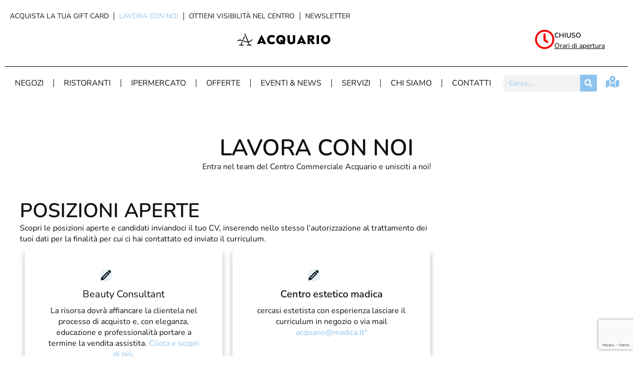

--- FILE ---
content_type: text/html; charset=UTF-8
request_url: https://centroacquario.com/lavora-con-noi/
body_size: 105433
content:
<!doctype html>
<html lang="it-IT">
<head>
	<meta charset="UTF-8">
	<meta name="viewport" content="width=device-width, initial-scale=1">
	<link rel="profile" href="https://gmpg.org/xfn/11">
	<script type="text/javascript">
	window.dataLayer = window.dataLayer || [];

	function gtag() {
		dataLayer.push(arguments);
	}

	gtag("consent", "default", {
		ad_personalization: "denied",
		ad_storage: "denied",
		ad_user_data: "denied",
		analytics_storage: "denied",
		functionality_storage: "denied",
		personalization_storage: "denied",
		security_storage: "granted",
		wait_for_update: 500,
	});
	gtag("set", "ads_data_redaction", true);
	</script>
<script type="text/javascript"
		id="Cookiebot"
		src="https://consent.cookiebot.com/uc.js"
		data-implementation="wp"
		data-cbid="06fd30cf-2614-4223-912a-2af197ced46a"
							async	></script>
<meta name='robots' content='index, follow, max-image-preview:large, max-snippet:-1, max-video-preview:-1' />

	<!-- This site is optimized with the Yoast SEO plugin v26.7 - https://yoast.com/wordpress/plugins/seo/ -->
	<title>Lavora con noi - Centro Commerciale Acquario</title>
	<link rel="canonical" href="https://centroacquario.com/lavora-con-noi/" />
	<meta property="og:locale" content="it_IT" />
	<meta property="og:type" content="article" />
	<meta property="og:title" content="Lavora con noi - Centro Commerciale Acquario" />
	<meta property="og:description" content="LAVORA CON NOI Entra nel team del Centro Commerciale Acquario e unisciti a noi! posizioni aperte  Scopri le posizioni aperte e candidati inviandoci il tuo CV, inserendo nello stesso l&#8217;autorizzazione al trattamento dei tuoi dati per la finalità per cui ci hai contattato ed inviato il curriculum.  Beauty Consultant La risorsa dovrà affiancare la clientela nel processo di acquisto e, &nbsp;&raquo;&nbsp;Read more about: Lavora con noi &nbsp;&raquo;" />
	<meta property="og:url" content="https://centroacquario.com/lavora-con-noi/" />
	<meta property="og:site_name" content="Centro Commerciale Acquario" />
	<meta property="article:modified_time" content="2025-01-08T14:25:20+00:00" />
	<meta property="og:image" content="https://centroacquario.com/wp-content/uploads/2023/05/ICONA-LAVORA-CON-NOI.png" />
	<meta property="og:image:width" content="25" />
	<meta property="og:image:height" content="25" />
	<meta property="og:image:type" content="image/png" />
	<meta name="twitter:card" content="summary_large_image" />
	<meta name="twitter:label1" content="Tempo di lettura stimato" />
	<meta name="twitter:data1" content="3 minuti" />
	<script type="application/ld+json" class="yoast-schema-graph">{"@context":"https://schema.org","@graph":[{"@type":"WebPage","@id":"https://centroacquario.com/lavora-con-noi/","url":"https://centroacquario.com/lavora-con-noi/","name":"Lavora con noi - Centro Commerciale Acquario","isPartOf":{"@id":"https://centroacquario.com/#website"},"primaryImageOfPage":{"@id":"https://centroacquario.com/lavora-con-noi/#primaryimage"},"image":{"@id":"https://centroacquario.com/lavora-con-noi/#primaryimage"},"thumbnailUrl":"https://centroacquario.com/wp-content/uploads/2023/05/ICONA-LAVORA-CON-NOI.png","datePublished":"2023-05-05T14:26:53+00:00","dateModified":"2025-01-08T14:25:20+00:00","breadcrumb":{"@id":"https://centroacquario.com/lavora-con-noi/#breadcrumb"},"inLanguage":"it-IT","potentialAction":[{"@type":"ReadAction","target":["https://centroacquario.com/lavora-con-noi/"]}]},{"@type":"ImageObject","inLanguage":"it-IT","@id":"https://centroacquario.com/lavora-con-noi/#primaryimage","url":"https://centroacquario.com/wp-content/uploads/2023/05/ICONA-LAVORA-CON-NOI.png","contentUrl":"https://centroacquario.com/wp-content/uploads/2023/05/ICONA-LAVORA-CON-NOI.png","width":25,"height":25},{"@type":"BreadcrumbList","@id":"https://centroacquario.com/lavora-con-noi/#breadcrumb","itemListElement":[{"@type":"ListItem","position":1,"name":"Home","item":"https://centroacquario.com/"},{"@type":"ListItem","position":2,"name":"Lavora con noi"}]},{"@type":"WebSite","@id":"https://centroacquario.com/#website","url":"https://centroacquario.com/","name":"Centro Commerciale Acquario","description":"Lo Shopping che ti conquista!","publisher":{"@id":"https://centroacquario.com/#organization"},"potentialAction":[{"@type":"SearchAction","target":{"@type":"EntryPoint","urlTemplate":"https://centroacquario.com/?s={search_term_string}"},"query-input":{"@type":"PropertyValueSpecification","valueRequired":true,"valueName":"search_term_string"}}],"inLanguage":"it-IT"},{"@type":"Organization","@id":"https://centroacquario.com/#organization","name":"Centro Commerciale Acquario","url":"https://centroacquario.com/","logo":{"@type":"ImageObject","inLanguage":"it-IT","@id":"https://centroacquario.com/#/schema/logo/image/","url":"https://centroacquario.com/wp-content/uploads/2023/09/cropped-Acquario-tagline-Main-logo-H-N.png","contentUrl":"https://centroacquario.com/wp-content/uploads/2023/09/cropped-Acquario-tagline-Main-logo-H-N.png","width":7130,"height":1272,"caption":"Centro Commerciale Acquario"},"image":{"@id":"https://centroacquario.com/#/schema/logo/image/"}}]}</script>
	<!-- / Yoast SEO plugin. -->


<link rel="alternate" type="application/rss+xml" title="Centro Commerciale Acquario &raquo; Feed" href="https://centroacquario.com/feed/" />
<link rel="alternate" type="application/rss+xml" title="Centro Commerciale Acquario &raquo; Feed dei commenti" href="https://centroacquario.com/comments/feed/" />
<link rel="alternate" title="oEmbed (JSON)" type="application/json+oembed" href="https://centroacquario.com/wp-json/oembed/1.0/embed?url=https%3A%2F%2Fcentroacquario.com%2Flavora-con-noi%2F" />
<link rel="alternate" title="oEmbed (XML)" type="text/xml+oembed" href="https://centroacquario.com/wp-json/oembed/1.0/embed?url=https%3A%2F%2Fcentroacquario.com%2Flavora-con-noi%2F&#038;format=xml" />
<style id='wp-img-auto-sizes-contain-inline-css'>
img:is([sizes=auto i],[sizes^="auto," i]){contain-intrinsic-size:3000px 1500px}
/*# sourceURL=wp-img-auto-sizes-contain-inline-css */
</style>
<link rel='stylesheet' id='sbi_styles-css' href='https://centroacquario.com/wp-content/plugins/instagram-feed/css/sbi-styles.min.css?ver=6.10.0' media='all' />
<link rel='stylesheet' id='dce-dynamic-visibility-style-css' href='https://centroacquario.com/wp-content/plugins/dynamic-visibility-for-elementor/assets/css/dynamic-visibility.css?ver=6.0.1' media='all' />
<style id='wp-emoji-styles-inline-css'>

	img.wp-smiley, img.emoji {
		display: inline !important;
		border: none !important;
		box-shadow: none !important;
		height: 1em !important;
		width: 1em !important;
		margin: 0 0.07em !important;
		vertical-align: -0.1em !important;
		background: none !important;
		padding: 0 !important;
	}
/*# sourceURL=wp-emoji-styles-inline-css */
</style>
<style id='global-styles-inline-css'>
:root{--wp--preset--aspect-ratio--square: 1;--wp--preset--aspect-ratio--4-3: 4/3;--wp--preset--aspect-ratio--3-4: 3/4;--wp--preset--aspect-ratio--3-2: 3/2;--wp--preset--aspect-ratio--2-3: 2/3;--wp--preset--aspect-ratio--16-9: 16/9;--wp--preset--aspect-ratio--9-16: 9/16;--wp--preset--color--black: #000000;--wp--preset--color--cyan-bluish-gray: #abb8c3;--wp--preset--color--white: #ffffff;--wp--preset--color--pale-pink: #f78da7;--wp--preset--color--vivid-red: #cf2e2e;--wp--preset--color--luminous-vivid-orange: #ff6900;--wp--preset--color--luminous-vivid-amber: #fcb900;--wp--preset--color--light-green-cyan: #7bdcb5;--wp--preset--color--vivid-green-cyan: #00d084;--wp--preset--color--pale-cyan-blue: #8ed1fc;--wp--preset--color--vivid-cyan-blue: #0693e3;--wp--preset--color--vivid-purple: #9b51e0;--wp--preset--gradient--vivid-cyan-blue-to-vivid-purple: linear-gradient(135deg,rgb(6,147,227) 0%,rgb(155,81,224) 100%);--wp--preset--gradient--light-green-cyan-to-vivid-green-cyan: linear-gradient(135deg,rgb(122,220,180) 0%,rgb(0,208,130) 100%);--wp--preset--gradient--luminous-vivid-amber-to-luminous-vivid-orange: linear-gradient(135deg,rgb(252,185,0) 0%,rgb(255,105,0) 100%);--wp--preset--gradient--luminous-vivid-orange-to-vivid-red: linear-gradient(135deg,rgb(255,105,0) 0%,rgb(207,46,46) 100%);--wp--preset--gradient--very-light-gray-to-cyan-bluish-gray: linear-gradient(135deg,rgb(238,238,238) 0%,rgb(169,184,195) 100%);--wp--preset--gradient--cool-to-warm-spectrum: linear-gradient(135deg,rgb(74,234,220) 0%,rgb(151,120,209) 20%,rgb(207,42,186) 40%,rgb(238,44,130) 60%,rgb(251,105,98) 80%,rgb(254,248,76) 100%);--wp--preset--gradient--blush-light-purple: linear-gradient(135deg,rgb(255,206,236) 0%,rgb(152,150,240) 100%);--wp--preset--gradient--blush-bordeaux: linear-gradient(135deg,rgb(254,205,165) 0%,rgb(254,45,45) 50%,rgb(107,0,62) 100%);--wp--preset--gradient--luminous-dusk: linear-gradient(135deg,rgb(255,203,112) 0%,rgb(199,81,192) 50%,rgb(65,88,208) 100%);--wp--preset--gradient--pale-ocean: linear-gradient(135deg,rgb(255,245,203) 0%,rgb(182,227,212) 50%,rgb(51,167,181) 100%);--wp--preset--gradient--electric-grass: linear-gradient(135deg,rgb(202,248,128) 0%,rgb(113,206,126) 100%);--wp--preset--gradient--midnight: linear-gradient(135deg,rgb(2,3,129) 0%,rgb(40,116,252) 100%);--wp--preset--font-size--small: 13px;--wp--preset--font-size--medium: 20px;--wp--preset--font-size--large: 36px;--wp--preset--font-size--x-large: 42px;--wp--preset--spacing--20: 0.44rem;--wp--preset--spacing--30: 0.67rem;--wp--preset--spacing--40: 1rem;--wp--preset--spacing--50: 1.5rem;--wp--preset--spacing--60: 2.25rem;--wp--preset--spacing--70: 3.38rem;--wp--preset--spacing--80: 5.06rem;--wp--preset--shadow--natural: 6px 6px 9px rgba(0, 0, 0, 0.2);--wp--preset--shadow--deep: 12px 12px 50px rgba(0, 0, 0, 0.4);--wp--preset--shadow--sharp: 6px 6px 0px rgba(0, 0, 0, 0.2);--wp--preset--shadow--outlined: 6px 6px 0px -3px rgb(255, 255, 255), 6px 6px rgb(0, 0, 0);--wp--preset--shadow--crisp: 6px 6px 0px rgb(0, 0, 0);}:root { --wp--style--global--content-size: 800px;--wp--style--global--wide-size: 1200px; }:where(body) { margin: 0; }.wp-site-blocks > .alignleft { float: left; margin-right: 2em; }.wp-site-blocks > .alignright { float: right; margin-left: 2em; }.wp-site-blocks > .aligncenter { justify-content: center; margin-left: auto; margin-right: auto; }:where(.wp-site-blocks) > * { margin-block-start: 24px; margin-block-end: 0; }:where(.wp-site-blocks) > :first-child { margin-block-start: 0; }:where(.wp-site-blocks) > :last-child { margin-block-end: 0; }:root { --wp--style--block-gap: 24px; }:root :where(.is-layout-flow) > :first-child{margin-block-start: 0;}:root :where(.is-layout-flow) > :last-child{margin-block-end: 0;}:root :where(.is-layout-flow) > *{margin-block-start: 24px;margin-block-end: 0;}:root :where(.is-layout-constrained) > :first-child{margin-block-start: 0;}:root :where(.is-layout-constrained) > :last-child{margin-block-end: 0;}:root :where(.is-layout-constrained) > *{margin-block-start: 24px;margin-block-end: 0;}:root :where(.is-layout-flex){gap: 24px;}:root :where(.is-layout-grid){gap: 24px;}.is-layout-flow > .alignleft{float: left;margin-inline-start: 0;margin-inline-end: 2em;}.is-layout-flow > .alignright{float: right;margin-inline-start: 2em;margin-inline-end: 0;}.is-layout-flow > .aligncenter{margin-left: auto !important;margin-right: auto !important;}.is-layout-constrained > .alignleft{float: left;margin-inline-start: 0;margin-inline-end: 2em;}.is-layout-constrained > .alignright{float: right;margin-inline-start: 2em;margin-inline-end: 0;}.is-layout-constrained > .aligncenter{margin-left: auto !important;margin-right: auto !important;}.is-layout-constrained > :where(:not(.alignleft):not(.alignright):not(.alignfull)){max-width: var(--wp--style--global--content-size);margin-left: auto !important;margin-right: auto !important;}.is-layout-constrained > .alignwide{max-width: var(--wp--style--global--wide-size);}body .is-layout-flex{display: flex;}.is-layout-flex{flex-wrap: wrap;align-items: center;}.is-layout-flex > :is(*, div){margin: 0;}body .is-layout-grid{display: grid;}.is-layout-grid > :is(*, div){margin: 0;}body{padding-top: 0px;padding-right: 0px;padding-bottom: 0px;padding-left: 0px;}a:where(:not(.wp-element-button)){text-decoration: underline;}:root :where(.wp-element-button, .wp-block-button__link){background-color: #32373c;border-width: 0;color: #fff;font-family: inherit;font-size: inherit;font-style: inherit;font-weight: inherit;letter-spacing: inherit;line-height: inherit;padding-top: calc(0.667em + 2px);padding-right: calc(1.333em + 2px);padding-bottom: calc(0.667em + 2px);padding-left: calc(1.333em + 2px);text-decoration: none;text-transform: inherit;}.has-black-color{color: var(--wp--preset--color--black) !important;}.has-cyan-bluish-gray-color{color: var(--wp--preset--color--cyan-bluish-gray) !important;}.has-white-color{color: var(--wp--preset--color--white) !important;}.has-pale-pink-color{color: var(--wp--preset--color--pale-pink) !important;}.has-vivid-red-color{color: var(--wp--preset--color--vivid-red) !important;}.has-luminous-vivid-orange-color{color: var(--wp--preset--color--luminous-vivid-orange) !important;}.has-luminous-vivid-amber-color{color: var(--wp--preset--color--luminous-vivid-amber) !important;}.has-light-green-cyan-color{color: var(--wp--preset--color--light-green-cyan) !important;}.has-vivid-green-cyan-color{color: var(--wp--preset--color--vivid-green-cyan) !important;}.has-pale-cyan-blue-color{color: var(--wp--preset--color--pale-cyan-blue) !important;}.has-vivid-cyan-blue-color{color: var(--wp--preset--color--vivid-cyan-blue) !important;}.has-vivid-purple-color{color: var(--wp--preset--color--vivid-purple) !important;}.has-black-background-color{background-color: var(--wp--preset--color--black) !important;}.has-cyan-bluish-gray-background-color{background-color: var(--wp--preset--color--cyan-bluish-gray) !important;}.has-white-background-color{background-color: var(--wp--preset--color--white) !important;}.has-pale-pink-background-color{background-color: var(--wp--preset--color--pale-pink) !important;}.has-vivid-red-background-color{background-color: var(--wp--preset--color--vivid-red) !important;}.has-luminous-vivid-orange-background-color{background-color: var(--wp--preset--color--luminous-vivid-orange) !important;}.has-luminous-vivid-amber-background-color{background-color: var(--wp--preset--color--luminous-vivid-amber) !important;}.has-light-green-cyan-background-color{background-color: var(--wp--preset--color--light-green-cyan) !important;}.has-vivid-green-cyan-background-color{background-color: var(--wp--preset--color--vivid-green-cyan) !important;}.has-pale-cyan-blue-background-color{background-color: var(--wp--preset--color--pale-cyan-blue) !important;}.has-vivid-cyan-blue-background-color{background-color: var(--wp--preset--color--vivid-cyan-blue) !important;}.has-vivid-purple-background-color{background-color: var(--wp--preset--color--vivid-purple) !important;}.has-black-border-color{border-color: var(--wp--preset--color--black) !important;}.has-cyan-bluish-gray-border-color{border-color: var(--wp--preset--color--cyan-bluish-gray) !important;}.has-white-border-color{border-color: var(--wp--preset--color--white) !important;}.has-pale-pink-border-color{border-color: var(--wp--preset--color--pale-pink) !important;}.has-vivid-red-border-color{border-color: var(--wp--preset--color--vivid-red) !important;}.has-luminous-vivid-orange-border-color{border-color: var(--wp--preset--color--luminous-vivid-orange) !important;}.has-luminous-vivid-amber-border-color{border-color: var(--wp--preset--color--luminous-vivid-amber) !important;}.has-light-green-cyan-border-color{border-color: var(--wp--preset--color--light-green-cyan) !important;}.has-vivid-green-cyan-border-color{border-color: var(--wp--preset--color--vivid-green-cyan) !important;}.has-pale-cyan-blue-border-color{border-color: var(--wp--preset--color--pale-cyan-blue) !important;}.has-vivid-cyan-blue-border-color{border-color: var(--wp--preset--color--vivid-cyan-blue) !important;}.has-vivid-purple-border-color{border-color: var(--wp--preset--color--vivid-purple) !important;}.has-vivid-cyan-blue-to-vivid-purple-gradient-background{background: var(--wp--preset--gradient--vivid-cyan-blue-to-vivid-purple) !important;}.has-light-green-cyan-to-vivid-green-cyan-gradient-background{background: var(--wp--preset--gradient--light-green-cyan-to-vivid-green-cyan) !important;}.has-luminous-vivid-amber-to-luminous-vivid-orange-gradient-background{background: var(--wp--preset--gradient--luminous-vivid-amber-to-luminous-vivid-orange) !important;}.has-luminous-vivid-orange-to-vivid-red-gradient-background{background: var(--wp--preset--gradient--luminous-vivid-orange-to-vivid-red) !important;}.has-very-light-gray-to-cyan-bluish-gray-gradient-background{background: var(--wp--preset--gradient--very-light-gray-to-cyan-bluish-gray) !important;}.has-cool-to-warm-spectrum-gradient-background{background: var(--wp--preset--gradient--cool-to-warm-spectrum) !important;}.has-blush-light-purple-gradient-background{background: var(--wp--preset--gradient--blush-light-purple) !important;}.has-blush-bordeaux-gradient-background{background: var(--wp--preset--gradient--blush-bordeaux) !important;}.has-luminous-dusk-gradient-background{background: var(--wp--preset--gradient--luminous-dusk) !important;}.has-pale-ocean-gradient-background{background: var(--wp--preset--gradient--pale-ocean) !important;}.has-electric-grass-gradient-background{background: var(--wp--preset--gradient--electric-grass) !important;}.has-midnight-gradient-background{background: var(--wp--preset--gradient--midnight) !important;}.has-small-font-size{font-size: var(--wp--preset--font-size--small) !important;}.has-medium-font-size{font-size: var(--wp--preset--font-size--medium) !important;}.has-large-font-size{font-size: var(--wp--preset--font-size--large) !important;}.has-x-large-font-size{font-size: var(--wp--preset--font-size--x-large) !important;}
:root :where(.wp-block-pullquote){font-size: 1.5em;line-height: 1.6;}
/*# sourceURL=global-styles-inline-css */
</style>
<link rel='stylesheet' id='contact-form-7-css' href='https://centroacquario.com/wp-content/plugins/contact-form-7/includes/css/styles.css?ver=6.1.4' media='all' />
<link rel='stylesheet' id='mailup-css' href='https://centroacquario.com/wp-content/plugins/mailup-email-and-newsletter-subscription-form/public/css/mailup-public.css?ver=1.2.7' media='all' />
<link rel='stylesheet' id='hello-elementor-css' href='https://centroacquario.com/wp-content/themes/hello-elementor/assets/css/reset.css?ver=3.4.5' media='all' />
<link rel='stylesheet' id='hello-elementor-theme-style-css' href='https://centroacquario.com/wp-content/themes/hello-elementor/assets/css/theme.css?ver=3.4.5' media='all' />
<link rel='stylesheet' id='chld_thm_cfg_child-css' href='https://centroacquario.com/wp-content/themes/centro-commerciale-wtd/style.css?ver=6.9' media='all' />
<link rel='stylesheet' id='hello-elementor-header-footer-css' href='https://centroacquario.com/wp-content/themes/hello-elementor/assets/css/header-footer.css?ver=3.4.5' media='all' />
<link rel='stylesheet' id='elementor-frontend-css' href='https://centroacquario.com/wp-content/plugins/elementor/assets/css/frontend.min.css?ver=3.34.1' media='all' />
<link rel='stylesheet' id='elementor-post-6-css' href='https://centroacquario.com/wp-content/uploads/elementor/css/post-6.css?ver=1767880459' media='all' />
<link rel='stylesheet' id='dflip-style-css' href='https://centroacquario.com/wp-content/plugins/3d-flipbook-dflip-lite/assets/css/dflip.min.css?ver=2.4.20' media='all' />
<link rel='stylesheet' id='widget-nav-menu-css' href='https://centroacquario.com/wp-content/plugins/elementor-pro/assets/css/widget-nav-menu.min.css?ver=3.34.0' media='all' />
<link rel='stylesheet' id='widget-image-css' href='https://centroacquario.com/wp-content/plugins/elementor/assets/css/widget-image.min.css?ver=3.34.1' media='all' />
<link rel='stylesheet' id='widget-icon-box-css' href='https://centroacquario.com/wp-content/plugins/elementor/assets/css/widget-icon-box.min.css?ver=3.34.1' media='all' />
<link rel='stylesheet' id='widget-divider-css' href='https://centroacquario.com/wp-content/plugins/elementor/assets/css/widget-divider.min.css?ver=3.34.1' media='all' />
<link rel='stylesheet' id='widget-search-form-css' href='https://centroacquario.com/wp-content/plugins/elementor-pro/assets/css/widget-search-form.min.css?ver=3.34.0' media='all' />
<link rel='stylesheet' id='elementor-icons-shared-0-css' href='https://centroacquario.com/wp-content/plugins/elementor/assets/lib/font-awesome/css/fontawesome.min.css?ver=5.15.3' media='all' />
<link rel='stylesheet' id='elementor-icons-fa-solid-css' href='https://centroacquario.com/wp-content/plugins/elementor/assets/lib/font-awesome/css/solid.min.css?ver=5.15.3' media='all' />
<link rel='stylesheet' id='widget-social-icons-css' href='https://centroacquario.com/wp-content/plugins/elementor/assets/css/widget-social-icons.min.css?ver=3.34.1' media='all' />
<link rel='stylesheet' id='e-apple-webkit-css' href='https://centroacquario.com/wp-content/plugins/elementor/assets/css/conditionals/apple-webkit.min.css?ver=3.34.1' media='all' />
<link rel='stylesheet' id='widget-heading-css' href='https://centroacquario.com/wp-content/plugins/elementor/assets/css/widget-heading.min.css?ver=3.34.1' media='all' />
<link rel='stylesheet' id='eael-general-css' href='https://centroacquario.com/wp-content/plugins/essential-addons-for-elementor-lite/assets/front-end/css/view/general.min.css?ver=6.5.5' media='all' />
<link rel='stylesheet' id='eael-443-css' href='https://centroacquario.com/wp-content/uploads/essential-addons-elementor/eael-443.css?ver=1736349920' media='all' />
<link rel='stylesheet' id='elementor-icons-css' href='https://centroacquario.com/wp-content/plugins/elementor/assets/lib/eicons/css/elementor-icons.min.css?ver=5.45.0' media='all' />
<style id='elementor-icons-inline-css'>

		.elementor-add-new-section .elementor-add-templately-promo-button{
            background-color: #5d4fff !important;
            background-image: url(https://centroacquario.com/wp-content/plugins/essential-addons-for-elementor-lite/assets/admin/images/templately/logo-icon.svg);
            background-repeat: no-repeat;
            background-position: center center;
            position: relative;
        }
        
		.elementor-add-new-section .elementor-add-templately-promo-button > i{
            height: 12px;
        }
        
        body .elementor-add-new-section .elementor-add-section-area-button {
            margin-left: 0;
        }

		.elementor-add-new-section .elementor-add-templately-promo-button{
            background-color: #5d4fff !important;
            background-image: url(https://centroacquario.com/wp-content/plugins/essential-addons-for-elementor-lite/assets/admin/images/templately/logo-icon.svg);
            background-repeat: no-repeat;
            background-position: center center;
            position: relative;
        }
        
		.elementor-add-new-section .elementor-add-templately-promo-button > i{
            height: 12px;
        }
        
        body .elementor-add-new-section .elementor-add-section-area-button {
            margin-left: 0;
        }
/*# sourceURL=elementor-icons-inline-css */
</style>
<link rel='stylesheet' id='sbistyles-css' href='https://centroacquario.com/wp-content/plugins/instagram-feed/css/sbi-styles.min.css?ver=6.10.0' media='all' />
<link rel='stylesheet' id='widget-image-box-css' href='https://centroacquario.com/wp-content/plugins/elementor/assets/css/widget-image-box.min.css?ver=3.34.1' media='all' />
<link rel='stylesheet' id='elementor-post-443-css' href='https://centroacquario.com/wp-content/uploads/elementor/css/post-443.css?ver=1767892766' media='all' />
<link rel='stylesheet' id='elementor-post-207-css' href='https://centroacquario.com/wp-content/uploads/elementor/css/post-207.css?ver=1767880459' media='all' />
<link rel='stylesheet' id='elementor-post-380-css' href='https://centroacquario.com/wp-content/uploads/elementor/css/post-380.css?ver=1767968006' media='all' />
<link rel='stylesheet' id='elementor-gf-local-nunito-css' href='https://centroacquario.com/wp-content/uploads/elementor/google-fonts/css/nunito.css?ver=1750229473' media='all' />
<link rel='stylesheet' id='elementor-icons-fa-regular-css' href='https://centroacquario.com/wp-content/plugins/elementor/assets/lib/font-awesome/css/regular.min.css?ver=5.15.3' media='all' />
<link rel='stylesheet' id='elementor-icons-fa-brands-css' href='https://centroacquario.com/wp-content/plugins/elementor/assets/lib/font-awesome/css/brands.min.css?ver=5.15.3' media='all' />
<script src="https://centroacquario.com/wp-includes/js/jquery/jquery.min.js?ver=3.7.1" id="jquery-core-js"></script>
<script src="https://centroacquario.com/wp-includes/js/jquery/jquery-migrate.min.js?ver=3.4.1" id="jquery-migrate-js"></script>
<script src="https://centroacquario.com/wp-content/plugins/mailup-email-and-newsletter-subscription-form/admin/js/jquery.validate.min.js?ver=1.19.5" id="mailup_validate-js"></script>
<script src="https://centroacquario.com/wp-content/plugins/mailup-email-and-newsletter-subscription-form/admin/js/localization/messages_it.js?ver=1.19.5" id="mailup_validate_loc_it-js"></script>
<script id="mailup-js-extra">
var mailup_params = {"ajax_url":"https://centroacquario.com/wp-admin/admin-ajax.php","ajaxNonce":"37169e1eea"};
//# sourceURL=mailup-js-extra
</script>
<script src="https://centroacquario.com/wp-content/plugins/mailup-email-and-newsletter-subscription-form/public/js/mailup-public.js?ver=1.2.7" id="mailup-js"></script>
<link rel="https://api.w.org/" href="https://centroacquario.com/wp-json/" /><link rel="alternate" title="JSON" type="application/json" href="https://centroacquario.com/wp-json/wp/v2/pages/443" /><link rel="EditURI" type="application/rsd+xml" title="RSD" href="https://centroacquario.com/xmlrpc.php?rsd" />
<meta name="generator" content="WordPress 6.9" />
<link rel='shortlink' href='https://centroacquario.com/?p=443' />
<meta name="generator" content="Elementor 3.34.1; features: additional_custom_breakpoints; settings: css_print_method-external, google_font-enabled, font_display-swap">
			<style>
				.e-con.e-parent:nth-of-type(n+4):not(.e-lazyloaded):not(.e-no-lazyload),
				.e-con.e-parent:nth-of-type(n+4):not(.e-lazyloaded):not(.e-no-lazyload) * {
					background-image: none !important;
				}
				@media screen and (max-height: 1024px) {
					.e-con.e-parent:nth-of-type(n+3):not(.e-lazyloaded):not(.e-no-lazyload),
					.e-con.e-parent:nth-of-type(n+3):not(.e-lazyloaded):not(.e-no-lazyload) * {
						background-image: none !important;
					}
				}
				@media screen and (max-height: 640px) {
					.e-con.e-parent:nth-of-type(n+2):not(.e-lazyloaded):not(.e-no-lazyload),
					.e-con.e-parent:nth-of-type(n+2):not(.e-lazyloaded):not(.e-no-lazyload) * {
						background-image: none !important;
					}
				}
			</style>
			<link rel="icon" href="https://centroacquario.com/wp-content/uploads/2023/09/cropped-Acquario-favicon-1-32x32.jpg" sizes="32x32" />
<link rel="icon" href="https://centroacquario.com/wp-content/uploads/2023/09/cropped-Acquario-favicon-1-192x192.jpg" sizes="192x192" />
<link rel="apple-touch-icon" href="https://centroacquario.com/wp-content/uploads/2023/09/cropped-Acquario-favicon-1-180x180.jpg" />
<meta name="msapplication-TileImage" content="https://centroacquario.com/wp-content/uploads/2023/09/cropped-Acquario-favicon-1-270x270.jpg" />
		<style id="wp-custom-css">
			.settings_mappe_negozio_singolo > .mapplic-sidebar {
	 display: none !important;
}

.inputs-iscrizione-evento {
	
  margin: 20px auto !important;

}

.inputs-iscrizione-evento .wpcf7-submit {
	
	  margin-left: 50px !important;
}

/* STILIZZAZIONE FILTRI */

.menu-filtri li.menu-item.menu-item-type-taxonomy.menu-item-object-categorie-negozi {
	background-color: #E5F2FA!important;
	margin: 0px 1px;
}

.menu-filtri li.menu-item.menu-item-type-taxonomy.menu-item-object-categorie-promozioni {
	background-color: #E5F2FA!important;
	margin: 0px 1px;
}

.menu-filtri .elementor-nav-menu--main .elementor-nav-menu a {
	padding: 5px;
}

.menu-filtri a.elementor-item.elementor-item-active {
	background-color: #8EC3ED !important;
	
}

.menu-filtri .elementor-nav-menu--main .elementor-nav-menu a:hover {
	background-color: #56acf0!important;
	color: white!important;
	padding: 5px;
}

.menu-item-873 a.elementor-item {
	background-color: #E5F2FA!important;
}

/* .menu-filtri .elementor-item.elementor-item-active {
	font-size: 18px!important;
	padding: 10px!important;
} */

.disponibilita-titolo {
	
	  font-weight: bold;
}		</style>
		</head>
<body class="wp-singular page-template page-template-elementor_header_footer page page-id-443 wp-custom-logo wp-embed-responsive wp-theme-hello-elementor wp-child-theme-centro-commerciale-wtd hello-elementor-default elementor-default elementor-template-full-width elementor-kit-6 elementor-page elementor-page-443">


<a class="skip-link screen-reader-text" href="#content">Vai al contenuto</a>

		<header data-elementor-type="header" data-elementor-id="207" class="elementor elementor-207 elementor-location-header" data-elementor-post-type="elementor_library">
			<div class="elementor-element elementor-element-ac88871 elementor-hidden-tablet elementor-hidden-mobile e-flex e-con-boxed e-con e-parent" data-id="ac88871" data-element_type="container">
					<div class="e-con-inner">
				<div class="elementor-element elementor-element-3939002 elementor-nav-menu__align-start elementor-nav-menu--stretch elementor-nav-menu--dropdown-mobile elementor-widget__width-initial elementor-nav-menu__text-align-aside elementor-nav-menu--toggle elementor-nav-menu--burger elementor-widget elementor-widget-nav-menu" data-id="3939002" data-element_type="widget" data-settings="{&quot;full_width&quot;:&quot;stretch&quot;,&quot;layout&quot;:&quot;horizontal&quot;,&quot;submenu_icon&quot;:{&quot;value&quot;:&quot;&lt;i class=\&quot;fas fa-caret-down\&quot; aria-hidden=\&quot;true\&quot;&gt;&lt;\/i&gt;&quot;,&quot;library&quot;:&quot;fa-solid&quot;},&quot;toggle&quot;:&quot;burger&quot;}" data-widget_type="nav-menu.default">
				<div class="elementor-widget-container">
								<nav aria-label="Menu" class="elementor-nav-menu--main elementor-nav-menu__container elementor-nav-menu--layout-horizontal e--pointer-none">
				<ul id="menu-1-3939002" class="elementor-nav-menu"><li class="menu-item menu-item-type-post_type menu-item-object-page menu-item-1312"><a href="https://centroacquario.com/acquista-la-tua-gift-card/" class="elementor-item">Acquista la tua Gift Card</a></li>
<li class="menu-item menu-item-type-post_type menu-item-object-page current-menu-item page_item page-item-443 current_page_item menu-item-756"><a href="https://centroacquario.com/lavora-con-noi/" aria-current="page" class="elementor-item elementor-item-active">Lavora con noi</a></li>
<li class="menu-item menu-item-type-post_type menu-item-object-page menu-item-1627"><a href="https://centroacquario.com/ottieni-visibilita-nel-centro/" class="elementor-item">Ottieni visibilità nel centro</a></li>
<li class="menu-item menu-item-type-post_type menu-item-object-page menu-item-3768"><a href="https://centroacquario.com/iscrizione-newsletter/" class="elementor-item">Newsletter</a></li>
</ul>			</nav>
					<div class="elementor-menu-toggle" role="button" tabindex="0" aria-label="Menu di commutazione" aria-expanded="false">
			<i aria-hidden="true" role="presentation" class="elementor-menu-toggle__icon--open eicon-menu-bar"></i><i aria-hidden="true" role="presentation" class="elementor-menu-toggle__icon--close eicon-close"></i>		</div>
					<nav class="elementor-nav-menu--dropdown elementor-nav-menu__container" aria-hidden="true">
				<ul id="menu-2-3939002" class="elementor-nav-menu"><li class="menu-item menu-item-type-post_type menu-item-object-page menu-item-1312"><a href="https://centroacquario.com/acquista-la-tua-gift-card/" class="elementor-item" tabindex="-1">Acquista la tua Gift Card</a></li>
<li class="menu-item menu-item-type-post_type menu-item-object-page current-menu-item page_item page-item-443 current_page_item menu-item-756"><a href="https://centroacquario.com/lavora-con-noi/" aria-current="page" class="elementor-item elementor-item-active" tabindex="-1">Lavora con noi</a></li>
<li class="menu-item menu-item-type-post_type menu-item-object-page menu-item-1627"><a href="https://centroacquario.com/ottieni-visibilita-nel-centro/" class="elementor-item" tabindex="-1">Ottieni visibilità nel centro</a></li>
<li class="menu-item menu-item-type-post_type menu-item-object-page menu-item-3768"><a href="https://centroacquario.com/iscrizione-newsletter/" class="elementor-item" tabindex="-1">Newsletter</a></li>
</ul>			</nav>
						</div>
				</div>
				<div class="elementor-element elementor-element-530a850 elementor-widget__width-initial elementor-widget elementor-widget-theme-site-logo elementor-widget-image" data-id="530a850" data-element_type="widget" data-widget_type="theme-site-logo.default">
				<div class="elementor-widget-container">
											<a href="https://centroacquario.com">
			<img width="7130" height="1272" src="https://centroacquario.com/wp-content/uploads/2023/09/cropped-Acquario-tagline-Main-logo-H-N.png" class="attachment-full size-full wp-image-3128" alt="" srcset="https://centroacquario.com/wp-content/uploads/2023/09/cropped-Acquario-tagline-Main-logo-H-N.png 7130w, https://centroacquario.com/wp-content/uploads/2023/09/cropped-Acquario-tagline-Main-logo-H-N-300x54.png 300w, https://centroacquario.com/wp-content/uploads/2023/09/cropped-Acquario-tagline-Main-logo-H-N-1024x183.png 1024w, https://centroacquario.com/wp-content/uploads/2023/09/cropped-Acquario-tagline-Main-logo-H-N-768x137.png 768w, https://centroacquario.com/wp-content/uploads/2023/09/cropped-Acquario-tagline-Main-logo-H-N-1536x274.png 1536w, https://centroacquario.com/wp-content/uploads/2023/09/cropped-Acquario-tagline-Main-logo-H-N-2048x365.png 2048w" sizes="(max-width: 7130px) 100vw, 7130px" />				</a>
											</div>
				</div>
				<div class="elementor-element elementor-element-28c35f8 elementor-position-inline-start elementor-widget__width-initial elementor-view-default elementor-mobile-position-block-start elementor-widget elementor-widget-icon-box" data-id="28c35f8" data-element_type="widget" id="gadget-chiuso" data-widget_type="icon-box.default">
				<div class="elementor-widget-container">
							<div class="elementor-icon-box-wrapper">

						<div class="elementor-icon-box-icon">
				<a href="https://centroacquario.com/orari/" class="elementor-icon" tabindex="-1" aria-label="Chiuso">
				<i aria-hidden="true" class="far fa-clock"></i>				</a>
			</div>
			
						<div class="elementor-icon-box-content">

									<h4 class="elementor-icon-box-title">
						<a href="https://centroacquario.com/orari/" >
							Chiuso						</a>
					</h4>
				
									<p class="elementor-icon-box-description">
						<a href="https://centroacquario.com/orari/" style="color:black;text-decoration: underline">Orari di apertura</a>					</p>
				
			</div>
			
		</div>
						</div>
				</div>
				<div class="elementor-element elementor-element-b0cb746 elementor-position-inline-start elementor-widget__width-initial elementor-view-default elementor-mobile-position-block-start elementor-widget elementor-widget-icon-box" data-id="b0cb746" data-element_type="widget" id="gadget-aperto" data-widget_type="icon-box.default">
				<div class="elementor-widget-container">
							<div class="elementor-icon-box-wrapper">

						<div class="elementor-icon-box-icon">
				<a href="https://centroacquario.com/orari/" class="elementor-icon" tabindex="-1" aria-label="Aperto">
				<i aria-hidden="true" class="far fa-clock"></i>				</a>
			</div>
			
						<div class="elementor-icon-box-content">

									<h4 class="elementor-icon-box-title">
						<a href="https://centroacquario.com/orari/" >
							Aperto						</a>
					</h4>
				
									<p class="elementor-icon-box-description">
						<a href="https://centroacquario.com/orari/" style="color:black;text-decoration: underline">Orari di apertura</a>					</p>
				
			</div>
			
		</div>
						</div>
				</div>
					</div>
				</div>
		<div class="elementor-element elementor-element-2a438ef elementor-hidden-tablet elementor-hidden-mobile e-flex e-con-boxed e-con e-parent" data-id="2a438ef" data-element_type="container">
					<div class="e-con-inner">
				<div class="elementor-element elementor-element-a2e3992 elementor-widget__width-initial elementor-widget-divider--view-line elementor-widget elementor-widget-divider" data-id="a2e3992" data-element_type="widget" data-widget_type="divider.default">
				<div class="elementor-widget-container">
							<div class="elementor-divider">
			<span class="elementor-divider-separator">
						</span>
		</div>
						</div>
				</div>
				<div class="elementor-element elementor-element-e12792e elementor-widget__width-initial elementor-nav-menu--dropdown-tablet elementor-nav-menu__text-align-aside elementor-nav-menu--toggle elementor-nav-menu--burger elementor-widget elementor-widget-nav-menu" data-id="e12792e" data-element_type="widget" data-settings="{&quot;layout&quot;:&quot;horizontal&quot;,&quot;submenu_icon&quot;:{&quot;value&quot;:&quot;&lt;i class=\&quot;fas fa-caret-down\&quot; aria-hidden=\&quot;true\&quot;&gt;&lt;\/i&gt;&quot;,&quot;library&quot;:&quot;fa-solid&quot;},&quot;toggle&quot;:&quot;burger&quot;}" data-widget_type="nav-menu.default">
				<div class="elementor-widget-container">
								<nav aria-label="Menu" class="elementor-nav-menu--main elementor-nav-menu__container elementor-nav-menu--layout-horizontal e--pointer-underline e--animation-fade">
				<ul id="menu-1-e12792e" class="elementor-nav-menu"><li class="menu-item menu-item-type-custom menu-item-object-custom menu-item-892"><a href="https://centroacquario.com/negozi/" class="elementor-item">Negozi</a></li>
<li class="menu-item menu-item-type-post_type menu-item-object-page menu-item-1341"><a href="https://centroacquario.com/ristoranti/" class="elementor-item">Ristoranti</a></li>
<li class="menu-item menu-item-type-post_type menu-item-object-page menu-item-1438"><a href="https://centroacquario.com/ipermercato/" class="elementor-item">Ipermercato</a></li>
<li class="menu-item menu-item-type-post_type menu-item-object-page menu-item-753"><a href="https://centroacquario.com/offerte/" class="elementor-item">Offerte</a></li>
<li class="menu-item menu-item-type-post_type menu-item-object-page menu-item-1408"><a href="https://centroacquario.com/news-eventi/" class="elementor-item">Eventi &#038; News</a></li>
<li class="menu-item menu-item-type-post_type menu-item-object-page menu-item-755"><a href="https://centroacquario.com/servizi/" class="elementor-item">Servizi</a></li>
<li class="menu-item menu-item-type-post_type menu-item-object-page menu-item-754"><a href="https://centroacquario.com/chi-siamo/" class="elementor-item">Chi Siamo</a></li>
<li class="menu-item menu-item-type-post_type menu-item-object-page menu-item-1409"><a href="https://centroacquario.com/contatti/" class="elementor-item">Contatti</a></li>
</ul>			</nav>
					<div class="elementor-menu-toggle" role="button" tabindex="0" aria-label="Menu di commutazione" aria-expanded="false">
			<i aria-hidden="true" role="presentation" class="elementor-menu-toggle__icon--open eicon-menu-bar"></i><i aria-hidden="true" role="presentation" class="elementor-menu-toggle__icon--close eicon-close"></i>		</div>
					<nav class="elementor-nav-menu--dropdown elementor-nav-menu__container" aria-hidden="true">
				<ul id="menu-2-e12792e" class="elementor-nav-menu"><li class="menu-item menu-item-type-custom menu-item-object-custom menu-item-892"><a href="https://centroacquario.com/negozi/" class="elementor-item" tabindex="-1">Negozi</a></li>
<li class="menu-item menu-item-type-post_type menu-item-object-page menu-item-1341"><a href="https://centroacquario.com/ristoranti/" class="elementor-item" tabindex="-1">Ristoranti</a></li>
<li class="menu-item menu-item-type-post_type menu-item-object-page menu-item-1438"><a href="https://centroacquario.com/ipermercato/" class="elementor-item" tabindex="-1">Ipermercato</a></li>
<li class="menu-item menu-item-type-post_type menu-item-object-page menu-item-753"><a href="https://centroacquario.com/offerte/" class="elementor-item" tabindex="-1">Offerte</a></li>
<li class="menu-item menu-item-type-post_type menu-item-object-page menu-item-1408"><a href="https://centroacquario.com/news-eventi/" class="elementor-item" tabindex="-1">Eventi &#038; News</a></li>
<li class="menu-item menu-item-type-post_type menu-item-object-page menu-item-755"><a href="https://centroacquario.com/servizi/" class="elementor-item" tabindex="-1">Servizi</a></li>
<li class="menu-item menu-item-type-post_type menu-item-object-page menu-item-754"><a href="https://centroacquario.com/chi-siamo/" class="elementor-item" tabindex="-1">Chi Siamo</a></li>
<li class="menu-item menu-item-type-post_type menu-item-object-page menu-item-1409"><a href="https://centroacquario.com/contatti/" class="elementor-item" tabindex="-1">Contatti</a></li>
</ul>			</nav>
						</div>
				</div>
				<div class="elementor-element elementor-element-5e9e882 elementor-widget__width-initial elementor-search-form--skin-classic elementor-search-form--button-type-icon elementor-search-form--icon-search elementor-widget elementor-widget-search-form" data-id="5e9e882" data-element_type="widget" data-settings="{&quot;skin&quot;:&quot;classic&quot;}" data-widget_type="search-form.default">
				<div class="elementor-widget-container">
							<search role="search">
			<form class="elementor-search-form" action="https://centroacquario.com" method="get">
												<div class="elementor-search-form__container">
					<label class="elementor-screen-only" for="elementor-search-form-5e9e882">Cerca</label>

					
					<input id="elementor-search-form-5e9e882" placeholder="Cerca..." class="elementor-search-form__input" type="search" name="s" value="">
					
											<button class="elementor-search-form__submit" type="submit" aria-label="Cerca">
															<i aria-hidden="true" class="fas fa-search"></i>													</button>
					
									</div>
			</form>
		</search>
						</div>
				</div>
				<div class="elementor-element elementor-element-83ac4c1 elementor-widget__width-initial elementor-view-default elementor-widget elementor-widget-icon" data-id="83ac4c1" data-element_type="widget" data-widget_type="icon.default">
				<div class="elementor-widget-container">
							<div class="elementor-icon-wrapper">
			<a class="elementor-icon" href="https://centroacquario.com/negozi/#mappa-del-centro">
			<i aria-hidden="true" class="fas fa-map-marked-alt"></i>			</a>
		</div>
						</div>
				</div>
					</div>
				</div>
		<div class="elementor-element elementor-element-cc00af1 elementor-hidden-desktop e-flex e-con-boxed e-con e-parent" data-id="cc00af1" data-element_type="container">
					<div class="e-con-inner">
				<div class="elementor-element elementor-element-f6773e8 elementor-widget-tablet__width-initial elementor-widget-mobile__width-initial elementor-widget elementor-widget-theme-site-logo elementor-widget-image" data-id="f6773e8" data-element_type="widget" data-widget_type="theme-site-logo.default">
				<div class="elementor-widget-container">
											<a href="https://centroacquario.com">
			<img width="7130" height="1272" src="https://centroacquario.com/wp-content/uploads/2023/09/cropped-Acquario-tagline-Main-logo-H-N.png" class="attachment-full size-full wp-image-3128" alt="" srcset="https://centroacquario.com/wp-content/uploads/2023/09/cropped-Acquario-tagline-Main-logo-H-N.png 7130w, https://centroacquario.com/wp-content/uploads/2023/09/cropped-Acquario-tagline-Main-logo-H-N-300x54.png 300w, https://centroacquario.com/wp-content/uploads/2023/09/cropped-Acquario-tagline-Main-logo-H-N-1024x183.png 1024w, https://centroacquario.com/wp-content/uploads/2023/09/cropped-Acquario-tagline-Main-logo-H-N-768x137.png 768w, https://centroacquario.com/wp-content/uploads/2023/09/cropped-Acquario-tagline-Main-logo-H-N-1536x274.png 1536w, https://centroacquario.com/wp-content/uploads/2023/09/cropped-Acquario-tagline-Main-logo-H-N-2048x365.png 2048w" sizes="(max-width: 7130px) 100vw, 7130px" />				</a>
											</div>
				</div>
				<div class="elementor-element elementor-element-4f96418 elementor-nav-menu--stretch elementor-widget-tablet__width-initial elementor-widget-mobile__width-initial elementor-nav-menu--dropdown-tablet elementor-nav-menu__text-align-aside elementor-nav-menu--toggle elementor-nav-menu--burger elementor-widget elementor-widget-nav-menu" data-id="4f96418" data-element_type="widget" data-settings="{&quot;full_width&quot;:&quot;stretch&quot;,&quot;layout&quot;:&quot;horizontal&quot;,&quot;submenu_icon&quot;:{&quot;value&quot;:&quot;&lt;i class=\&quot;fas fa-caret-down\&quot; aria-hidden=\&quot;true\&quot;&gt;&lt;\/i&gt;&quot;,&quot;library&quot;:&quot;fa-solid&quot;},&quot;toggle&quot;:&quot;burger&quot;}" data-widget_type="nav-menu.default">
				<div class="elementor-widget-container">
								<nav aria-label="Menu" class="elementor-nav-menu--main elementor-nav-menu__container elementor-nav-menu--layout-horizontal e--pointer-underline e--animation-fade">
				<ul id="menu-1-4f96418" class="elementor-nav-menu"><li class="menu-item menu-item-type-custom menu-item-object-custom menu-item-2324"><a href="https://centroacquario.com/negozi/" class="elementor-item">Negozi</a></li>
<li class="menu-item menu-item-type-post_type menu-item-object-page menu-item-2325"><a href="https://centroacquario.com/ristoranti/" class="elementor-item">Ristoranti</a></li>
<li class="menu-item menu-item-type-post_type menu-item-object-page menu-item-2326"><a href="https://centroacquario.com/ipermercato/" class="elementor-item">Ipermercato</a></li>
<li class="menu-item menu-item-type-post_type menu-item-object-page menu-item-2327"><a href="https://centroacquario.com/offerte/" class="elementor-item">Offerte</a></li>
<li class="menu-item menu-item-type-post_type menu-item-object-page menu-item-2328"><a href="https://centroacquario.com/news-eventi/" class="elementor-item">News &#038; Eventi</a></li>
<li class="menu-item menu-item-type-post_type menu-item-object-page menu-item-2329"><a href="https://centroacquario.com/servizi/" class="elementor-item">Servizi</a></li>
<li class="menu-item menu-item-type-post_type menu-item-object-page menu-item-2330"><a href="https://centroacquario.com/chi-siamo/" class="elementor-item">Chi Siamo</a></li>
<li class="menu-item menu-item-type-post_type menu-item-object-page menu-item-2331"><a href="https://centroacquario.com/contatti/" class="elementor-item">Contatti</a></li>
<li class="menu-item menu-item-type-custom menu-item-object-custom current-menu-ancestor current-menu-parent menu-item-has-children menu-item-2332"><a class="elementor-item">Informazioni</a>
<ul class="sub-menu elementor-nav-menu--dropdown">
	<li class="menu-item menu-item-type-post_type menu-item-object-page menu-item-2333"><a href="https://centroacquario.com/acquista-la-tua-gift-card/" class="elementor-sub-item">Acquista la tua Gift Card</a></li>
	<li class="menu-item menu-item-type-post_type menu-item-object-page current-menu-item page_item page-item-443 current_page_item menu-item-2335"><a href="https://centroacquario.com/lavora-con-noi/" aria-current="page" class="elementor-sub-item elementor-item-active">Lavora con noi</a></li>
	<li class="menu-item menu-item-type-post_type menu-item-object-page menu-item-2336"><a href="https://centroacquario.com/ottieni-visibilita-nel-centro/" class="elementor-sub-item">Ottieni visibilità nel centro</a></li>
</ul>
</li>
</ul>			</nav>
					<div class="elementor-menu-toggle" role="button" tabindex="0" aria-label="Menu di commutazione" aria-expanded="false">
			<i aria-hidden="true" role="presentation" class="elementor-menu-toggle__icon--open eicon-menu-bar"></i><i aria-hidden="true" role="presentation" class="elementor-menu-toggle__icon--close eicon-close"></i>		</div>
					<nav class="elementor-nav-menu--dropdown elementor-nav-menu__container" aria-hidden="true">
				<ul id="menu-2-4f96418" class="elementor-nav-menu"><li class="menu-item menu-item-type-custom menu-item-object-custom menu-item-2324"><a href="https://centroacquario.com/negozi/" class="elementor-item" tabindex="-1">Negozi</a></li>
<li class="menu-item menu-item-type-post_type menu-item-object-page menu-item-2325"><a href="https://centroacquario.com/ristoranti/" class="elementor-item" tabindex="-1">Ristoranti</a></li>
<li class="menu-item menu-item-type-post_type menu-item-object-page menu-item-2326"><a href="https://centroacquario.com/ipermercato/" class="elementor-item" tabindex="-1">Ipermercato</a></li>
<li class="menu-item menu-item-type-post_type menu-item-object-page menu-item-2327"><a href="https://centroacquario.com/offerte/" class="elementor-item" tabindex="-1">Offerte</a></li>
<li class="menu-item menu-item-type-post_type menu-item-object-page menu-item-2328"><a href="https://centroacquario.com/news-eventi/" class="elementor-item" tabindex="-1">News &#038; Eventi</a></li>
<li class="menu-item menu-item-type-post_type menu-item-object-page menu-item-2329"><a href="https://centroacquario.com/servizi/" class="elementor-item" tabindex="-1">Servizi</a></li>
<li class="menu-item menu-item-type-post_type menu-item-object-page menu-item-2330"><a href="https://centroacquario.com/chi-siamo/" class="elementor-item" tabindex="-1">Chi Siamo</a></li>
<li class="menu-item menu-item-type-post_type menu-item-object-page menu-item-2331"><a href="https://centroacquario.com/contatti/" class="elementor-item" tabindex="-1">Contatti</a></li>
<li class="menu-item menu-item-type-custom menu-item-object-custom current-menu-ancestor current-menu-parent menu-item-has-children menu-item-2332"><a class="elementor-item" tabindex="-1">Informazioni</a>
<ul class="sub-menu elementor-nav-menu--dropdown">
	<li class="menu-item menu-item-type-post_type menu-item-object-page menu-item-2333"><a href="https://centroacquario.com/acquista-la-tua-gift-card/" class="elementor-sub-item" tabindex="-1">Acquista la tua Gift Card</a></li>
	<li class="menu-item menu-item-type-post_type menu-item-object-page current-menu-item page_item page-item-443 current_page_item menu-item-2335"><a href="https://centroacquario.com/lavora-con-noi/" aria-current="page" class="elementor-sub-item elementor-item-active" tabindex="-1">Lavora con noi</a></li>
	<li class="menu-item menu-item-type-post_type menu-item-object-page menu-item-2336"><a href="https://centroacquario.com/ottieni-visibilita-nel-centro/" class="elementor-sub-item" tabindex="-1">Ottieni visibilità nel centro</a></li>
</ul>
</li>
</ul>			</nav>
						</div>
				</div>
				<div class="elementor-element elementor-element-79a8974 elementor-search-form--skin-full_screen elementor-widget-tablet__width-initial elementor-widget-mobile__width-initial elementor-widget elementor-widget-search-form" data-id="79a8974" data-element_type="widget" data-settings="{&quot;skin&quot;:&quot;full_screen&quot;}" data-widget_type="search-form.default">
				<div class="elementor-widget-container">
							<search role="search">
			<form class="elementor-search-form" action="https://centroacquario.com" method="get">
												<div class="elementor-search-form__toggle" role="button" tabindex="0" aria-label="Cerca">
					<i aria-hidden="true" class="fas fa-search"></i>				</div>
								<div class="elementor-search-form__container">
					<label class="elementor-screen-only" for="elementor-search-form-79a8974">Cerca</label>

					
					<input id="elementor-search-form-79a8974" placeholder="Cerca..." class="elementor-search-form__input" type="search" name="s" value="">
					
					
										<div class="dialog-lightbox-close-button dialog-close-button" role="button" tabindex="0" aria-label="Chiudi questo box di ricerca.">
						<i aria-hidden="true" class="eicon-close"></i>					</div>
									</div>
			</form>
		</search>
						</div>
				</div>
				<div class="elementor-element elementor-element-53ca6e0 elementor-widget-tablet__width-initial elementor-widget-mobile__width-initial elementor-view-default elementor-widget elementor-widget-icon" data-id="53ca6e0" data-element_type="widget" data-widget_type="icon.default">
				<div class="elementor-widget-container">
							<div class="elementor-icon-wrapper">
			<a class="elementor-icon" href="https://centroacquario.com/negozi/">
			<i aria-hidden="true" class="fas fa-map-marked-alt"></i>			</a>
		</div>
						</div>
				</div>
				<div class="elementor-element elementor-element-5efc92d elementor-widget-tablet__width-initial elementor-widget-mobile__width-initial elementor-view-default elementor-widget elementor-widget-icon" data-id="5efc92d" data-element_type="widget" data-widget_type="icon.default">
				<div class="elementor-widget-container">
							<div class="elementor-icon-wrapper">
			<a class="elementor-icon" href="https://centroacquario.com/orari/">
			<i aria-hidden="true" class="far fa-clock"></i>			</a>
		</div>
						</div>
				</div>
					</div>
				</div>
				</header>
				<div data-elementor-type="wp-page" data-elementor-id="443" class="elementor elementor-443" data-elementor-post-type="page">
				<div class="elementor-element elementor-element-f631c79 e-flex e-con-boxed e-con e-parent" data-id="f631c79" data-element_type="container">
					<div class="e-con-inner">
				<div class="elementor-element elementor-element-7a745d4 elementor-widget elementor-widget-heading" data-id="7a745d4" data-element_type="widget" data-widget_type="heading.default">
				<div class="elementor-widget-container">
					<h1 class="elementor-heading-title elementor-size-default">LAVORA CON NOI</h1>				</div>
				</div>
				<div class="elementor-element elementor-element-a334a64 elementor-widget elementor-widget-text-editor" data-id="a334a64" data-element_type="widget" data-widget_type="text-editor.default">
				<div class="elementor-widget-container">
									<p>Entra nel team del Centro Commerciale Acquario e unisciti a noi!</p>								</div>
				</div>
					</div>
				</div>
		<div class="elementor-element elementor-element-c757f32 e-flex e-con-boxed e-con e-parent" data-id="c757f32" data-element_type="container">
					<div class="e-con-inner">
		<div class="elementor-element elementor-element-0e16598 e-con-full e-flex e-con e-child" data-id="0e16598" data-element_type="container">
		<div class="elementor-element elementor-element-20c1992 e-flex e-con-boxed e-con e-child" data-id="20c1992" data-element_type="container">
					<div class="e-con-inner">
		<div class="elementor-element elementor-element-77b8b89 e-flex e-con-boxed e-con e-child" data-id="77b8b89" data-element_type="container">
					<div class="e-con-inner">
				<div class="elementor-element elementor-element-03487d0 elementor-widget elementor-widget-heading" data-id="03487d0" data-element_type="widget" data-widget_type="heading.default">
				<div class="elementor-widget-container">
					<h2 class="elementor-heading-title elementor-size-default">posizioni aperte</h2>				</div>
				</div>
				<div class="elementor-element elementor-element-c305777 elementor-widget elementor-widget-text-editor" data-id="c305777" data-element_type="widget" data-widget_type="text-editor.default">
				<div class="elementor-widget-container">
									Scopri le posizioni aperte e candidati inviandoci il tuo CV, inserendo nello stesso l&#8217;autorizzazione al trattamento dei tuoi dati per la finalità per cui ci hai
contattato ed inviato il curriculum.								</div>
				</div>
					</div>
				</div>
					</div>
				</div>
		<div class="elementor-element elementor-element-52994f7 e-flex e-con-boxed e-con e-child" data-id="52994f7" data-element_type="container">
					<div class="e-con-inner">
		<div class="elementor-element elementor-element-c85ada2 e-flex e-con-boxed e-con e-child" data-id="c85ada2" data-element_type="container">
					<div class="e-con-inner">
				<div class="elementor-element elementor-element-23bab4d elementor-position-top elementor-widget elementor-widget-image-box" data-id="23bab4d" data-element_type="widget" data-widget_type="image-box.default">
				<div class="elementor-widget-container">
					<div class="elementor-image-box-wrapper"><figure class="elementor-image-box-img"><a href="https://centroacquario.com/annuncio-lavoro/tirocinio-addetto-a-alle-vendite/" tabindex="-1"><img decoding="async" width="25" height="25" src="https://centroacquario.com/wp-content/uploads/2023/05/ICONA-LAVORA-CON-NOI.png" class="attachment-full size-full wp-image-446" alt="" /></a></figure><div class="elementor-image-box-content"><h5 class="elementor-image-box-title"><a href="https://centroacquario.com/annuncio-lavoro/tirocinio-addetto-a-alle-vendite/">Beauty Consultant</a></h5><p class="elementor-image-box-description">La risorsa dovrà affiancare la clientela nel processo di acquisto e, con eleganza, educazione e professionalità portare a termine la vendita assistita. <a href="https://centroacquario.com/annuncio-lavoro/beauty-consultant-vignate/">Clicca e scopri di più</a>.

</p></div></div>				</div>
				</div>
				<div class="elementor-element elementor-element-2ff4537 elementor-position-top elementor-widget elementor-widget-image-box" data-id="2ff4537" data-element_type="widget" data-widget_type="image-box.default">
				<div class="elementor-widget-container">
					<div class="elementor-image-box-wrapper"><figure class="elementor-image-box-img"><a href="https://centroacquario.com/annuncio-lavoro/tirocinio-addetto-a-alle-vendite/" tabindex="-1"><img decoding="async" width="25" height="25" src="https://centroacquario.com/wp-content/uploads/2023/05/ICONA-LAVORA-CON-NOI.png" class="attachment-full size-full wp-image-446" alt="" /></a></figure><div class="elementor-image-box-content"><h5 class="elementor-image-box-title"><a href="https://centroacquario.com/annuncio-lavoro/tirocinio-addetto-a-alle-vendite/">Tirocinio addetto/a alle vendite</a></h5><p class="elementor-image-box-description"><span style="text-align:left!important">La nuova risorsa lavorerà in un ambiente estremamente dinamico e stimolante, dando un importante contributo al raggiungimento degli obiettivi aziendali relativi al fatturato e alla soddisfazione del cliente. <a href="https://centroacquario.com/annuncio-lavoro/tirocinio-addetto-a-alle-vendite/">Clicca e scopri di più</a>.

</p></div></div>				</div>
				</div>
				<div class="elementor-element elementor-element-d87d258 elementor-position-top elementor-widget elementor-widget-image-box" data-id="d87d258" data-element_type="widget" data-widget_type="image-box.default">
				<div class="elementor-widget-container">
					<div class="elementor-image-box-wrapper"><figure class="elementor-image-box-img"><img decoding="async" width="25" height="25" src="https://centroacquario.com/wp-content/uploads/2023/05/ICONA-LAVORA-CON-NOI.png" class="attachment-full size-full wp-image-446" alt="" /></figure><div class="elementor-image-box-content"><h5 class="elementor-image-box-title">Jt Nails Boutique </h5><p class="elementor-image-box-description">Cercasi estetista - onicotecnica.

Inviare il cv a <a href="mailto:info@jtnailsboutique.it">info@jtnailsboutique.it</a></p></div></div>				</div>
				</div>
					</div>
				</div>
		<div class="elementor-element elementor-element-ed721ce e-flex e-con-boxed e-con e-child" data-id="ed721ce" data-element_type="container">
					<div class="e-con-inner">
				<div class="elementor-element elementor-element-bba5b39 elementor-position-top elementor-widget elementor-widget-image-box" data-id="bba5b39" data-element_type="widget" data-widget_type="image-box.default">
				<div class="elementor-widget-container">
					<div class="elementor-image-box-wrapper"><figure class="elementor-image-box-img"><img decoding="async" width="25" height="25" src="https://centroacquario.com/wp-content/uploads/2023/05/ICONA-LAVORA-CON-NOI.png" class="attachment-full size-full wp-image-446" alt="" /></figure><div class="elementor-image-box-content"><h5 class="elementor-image-box-title">Centro estetico madica</h5><p class="elementor-image-box-description">cercasi estetista con esperienza
lasciare il curriculum in negozio o via mail <a href="mailto:acquario@madica.it">acquario@madica.it"</a></p></div></div>				</div>
				</div>
				<div class="elementor-element elementor-element-4af93dc elementor-position-top elementor-widget elementor-widget-image-box" data-id="4af93dc" data-element_type="widget" data-widget_type="image-box.default">
				<div class="elementor-widget-container">
					<div class="elementor-image-box-wrapper"><figure class="elementor-image-box-img"><a href="https://centroacquario.com/annuncio-lavoro/dental-pro-receptionist/" tabindex="-1"><img decoding="async" width="25" height="25" src="https://centroacquario.com/wp-content/uploads/2023/05/ICONA-LAVORA-CON-NOI.png" class="attachment-full size-full wp-image-446" alt="" /></a></figure><div class="elementor-image-box-content"><h5 class="elementor-image-box-title"><a href="https://centroacquario.com/annuncio-lavoro/dental-pro-receptionist/">Dental Pro</a></h5><p class="elementor-image-box-description">Dental Pro cerca receptionist per la sede di Vignate.
<br />
<a href="https://centroacquario.com/annuncio-lavoro/dental-pro-receptionist/">Scopri di più</a></p></div></div>				</div>
				</div>
					</div>
				</div>
					</div>
				</div>
				<div class="elementor-element elementor-element-3862193 elementor-widget elementor-widget-text-editor" data-id="3862193" data-element_type="widget" data-widget_type="text-editor.default">
				<div class="elementor-widget-container">
									Continua a visitare questa pagina per non perderti le nuove posizioni aperte.								</div>
				</div>
				</div>
		<div class="elementor-element elementor-element-245393d e-con-full elementor-hidden-desktop elementor-hidden-tablet elementor-hidden-mobile e-flex e-con e-child" data-id="245393d" data-element_type="container">
		<div class="elementor-element elementor-element-9707a91 e-flex e-con-boxed e-con e-child" data-id="9707a91" data-element_type="container" data-settings="{&quot;background_background&quot;:&quot;classic&quot;}">
					<div class="e-con-inner">
				<div class="elementor-element elementor-element-e839e2d elementor-widget elementor-widget-heading" data-id="e839e2d" data-element_type="widget" data-widget_type="heading.default">
				<div class="elementor-widget-container">
					<h5 class="elementor-heading-title elementor-size-default">Vuoi candidarti per una delle posizioni aperte o mandare una candidatura spontanea? Compila il form qui sotto!</h5>				</div>
				</div>
				<div class="elementor-element elementor-element-adfaabb eael-contact-form-7-button-align-left eael-contact-form-7-button-custom elementor-widget elementor-widget-eael-contact-form-7" data-id="adfaabb" data-element_type="widget" data-widget_type="eael-contact-form-7.default">
				<div class="elementor-widget-container">
					<div class="eael-contact-form-7-wrapper">
                <div class="eael-contact-form eael-contact-form-7 eael-contact-form-adfaabb placeholder-show eael-contact-form-align-default">
<div class="wpcf7 no-js" id="wpcf7-f448-p443-o1" lang="it-IT" dir="ltr" data-wpcf7-id="448">
<div class="screen-reader-response"><p role="status" aria-live="polite" aria-atomic="true"></p> <ul></ul></div>
<form action="/lavora-con-noi/#wpcf7-f448-p443-o1" method="post" class="wpcf7-form init" aria-label="Modulo di contatto" enctype="multipart/form-data" novalidate="novalidate" data-status="init">
<fieldset class="hidden-fields-container"><input type="hidden" name="_wpcf7" value="448" /><input type="hidden" name="_wpcf7_version" value="6.1.4" /><input type="hidden" name="_wpcf7_locale" value="it_IT" /><input type="hidden" name="_wpcf7_unit_tag" value="wpcf7-f448-p443-o1" /><input type="hidden" name="_wpcf7_container_post" value="443" /><input type="hidden" name="_wpcf7_posted_data_hash" value="" /><input type="hidden" name="_wpcf7_recaptcha_response" value="" />
</fieldset>
<p><span class="wpcf7-form-control-wrap" data-name="nomeecognome"><input size="40" maxlength="400" class="wpcf7-form-control wpcf7-text wpcf7-validates-as-required" aria-required="true" aria-invalid="false" placeholder="Nome e Cognome *" value="" type="text" name="nomeecognome" /></span>
</p>
<p><span class="wpcf7-form-control-wrap" data-name="email-963"><input size="40" maxlength="400" class="wpcf7-form-control wpcf7-email wpcf7-validates-as-required wpcf7-text wpcf7-validates-as-email" aria-required="true" aria-invalid="false" value="Email *" type="email" name="email-963" /></span>
</p>
<p><span class="wpcf7-form-control-wrap" data-name="tel-843"><input size="40" maxlength="400" class="wpcf7-form-control wpcf7-tel wpcf7-validates-as-required wpcf7-text wpcf7-validates-as-tel" aria-required="true" aria-invalid="false" placeholder="Telefono" value="" type="tel" name="tel-843" /></span>
</p>
<p><span class="wpcf7-form-control-wrap" data-name="textarea-69"><textarea cols="40" rows="10" maxlength="2000" class="wpcf7-form-control wpcf7-textarea wpcf7-validates-as-required" aria-required="true" aria-invalid="false" placeholder="Raccontaci di te" name="textarea-69"></textarea></span>
</p>
<p><label>Allega il tuo curriculum (formato PDF, max 4mb)</label><br />
<span class="wpcf7-form-control-wrap" data-name="file-687"><input size="40" class="wpcf7-form-control wpcf7-file wpcf7-validates-as-required" accept="audio/*,video/*,image/*" aria-required="true" aria-invalid="false" type="file" name="file-687" /></span>
</p>
<p><span class="wpcf7-form-control-wrap" data-name="acceptance-357"><span class="wpcf7-form-control wpcf7-acceptance"><span class="wpcf7-list-item"><label><input type="checkbox" name="acceptance-357" value="1" aria-invalid="false" /><span class="wpcf7-list-item-label">lorem ipsum dolor</span></label></span></span></span><br />
<span class="wpcf7-form-control-wrap" data-name="acceptance-358"><span class="wpcf7-form-control wpcf7-acceptance"><span class="wpcf7-list-item"><label><input type="checkbox" name="acceptance-358" value="1" aria-invalid="false" /><span class="wpcf7-list-item-label">lorem ipsum dolor</span></label></span></span></span>
</p>
<p><input class="wpcf7-form-control wpcf7-submit has-spinner" type="submit" value="Invia" />
</p><div class="wpcf7-response-output" aria-hidden="true"></div>
</form>
</div>
</div>
            </div>				</div>
				</div>
					</div>
				</div>
				</div>
					</div>
				</div>
				<section class="elementor-section elementor-top-section elementor-element elementor-element-30b062e elementor-section-stretched elementor-hidden-desktop elementor-hidden-tablet elementor-hidden-mobile elementor-section-boxed elementor-section-height-default elementor-section-height-default" data-id="30b062e" data-element_type="section" data-settings="{&quot;stretch_section&quot;:&quot;section-stretched&quot;}">
						<div class="elementor-container elementor-column-gap-no">
					<div class="elementor-column elementor-col-100 elementor-top-column elementor-element elementor-element-23b5a0b" data-id="23b5a0b" data-element_type="column" data-settings="{&quot;background_background&quot;:&quot;classic&quot;}">
			<div class="elementor-widget-wrap elementor-element-populated">
						<div class="elementor-element elementor-element-295b887 elementor-widget elementor-widget-heading" data-id="295b887" data-element_type="widget" data-widget_type="heading.default">
				<div class="elementor-widget-container">
					<h2 class="elementor-heading-title elementor-size-default">ISCRIVITI ALLA NEWSLETTER</h2>				</div>
				</div>
				<div class="elementor-element elementor-element-5c26b0a elementor-widget elementor-widget-text-editor" data-id="5c26b0a" data-element_type="widget" data-widget_type="text-editor.default">
				<div class="elementor-widget-container">
									<p>Non perdere nemmeno una novità, una promo o un evento del Centro Commerciale Grandate.<br />Iscriviti e rimani sempre aggiornato.</p>								</div>
				</div>
				<div class="elementor-element elementor-element-090f56f eael-contact-form-7-button-full-width elementor-widget elementor-widget-eael-contact-form-7" data-id="090f56f" data-element_type="widget" data-widget_type="eael-contact-form-7.default">
				<div class="elementor-widget-container">
					<div class="eael-contact-form-7-wrapper">
                <div class="eael-contact-form eael-contact-form-7 eael-contact-form-090f56f placeholder-show eael-contact-form-align-default">
<div class="wpcf7 no-js" id="wpcf7-f271-p443-o2" lang="it-IT" dir="ltr" data-wpcf7-id="271">
<div class="screen-reader-response"><p role="status" aria-live="polite" aria-atomic="true"></p> <ul></ul></div>
<form action="/lavora-con-noi/#wpcf7-f271-p443-o2" method="post" class="wpcf7-form init" aria-label="Modulo di contatto" novalidate="novalidate" data-status="init">
<fieldset class="hidden-fields-container"><input type="hidden" name="_wpcf7" value="271" /><input type="hidden" name="_wpcf7_version" value="6.1.4" /><input type="hidden" name="_wpcf7_locale" value="it_IT" /><input type="hidden" name="_wpcf7_unit_tag" value="wpcf7-f271-p443-o2" /><input type="hidden" name="_wpcf7_container_post" value="443" /><input type="hidden" name="_wpcf7_posted_data_hash" value="" /><input type="hidden" name="_wpcf7_recaptcha_response" value="" />
</fieldset>
<p><span class="wpcf7-form-control-wrap" data-name="email-865"><input size="40" maxlength="400" class="wpcf7-form-control wpcf7-email wpcf7-validates-as-required wpcf7-text wpcf7-validates-as-email" aria-required="true" aria-invalid="false" value="Lasciaci la tua email" type="email" name="email-865" /></span>
</p>
<p><input class="wpcf7-form-control wpcf7-submit has-spinner" type="submit" value="Iscriviti" /><br />
<label><span class="wpcf7-form-control-wrap" data-name="acceptance-490"><span class="wpcf7-form-control wpcf7-acceptance"><span class="wpcf7-list-item"><label><input type="checkbox" name="acceptance-490" value="1" aria-invalid="false" /><span class="wpcf7-list-item-label">Ho letto la Privacy Policy e acconsento al trattamento dei miei dati</span></label></span></span></span></label>
</p><div class="wpcf7-response-output" aria-hidden="true"></div>
</form>
</div>
</div>
            </div>				</div>
				</div>
					</div>
		</div>
					</div>
		</section>
				</div>
				<footer data-elementor-type="footer" data-elementor-id="380" class="elementor elementor-380 elementor-location-footer" data-elementor-post-type="elementor_library">
			<div class="elementor-element elementor-element-ad5ad06 e-flex e-con-boxed e-con e-parent" data-id="ad5ad06" data-element_type="container">
					<div class="e-con-inner">
		<div class="elementor-element elementor-element-7c12ffa e-flex e-con-boxed e-con e-child" data-id="7c12ffa" data-element_type="container">
					<div class="e-con-inner">
		<div class="elementor-element elementor-element-4f511af e-flex e-con-boxed e-con e-child" data-id="4f511af" data-element_type="container">
					<div class="e-con-inner">
				<div class="elementor-element elementor-element-370d278 elementor-widget elementor-widget-theme-site-logo elementor-widget-image" data-id="370d278" data-element_type="widget" data-widget_type="theme-site-logo.default">
				<div class="elementor-widget-container">
											<a href="https://centroacquario.com">
			<img width="7130" height="1272" src="https://centroacquario.com/wp-content/uploads/2023/09/cropped-Acquario-tagline-Main-logo-H-N.png" class="attachment-full size-full wp-image-3128" alt="" srcset="https://centroacquario.com/wp-content/uploads/2023/09/cropped-Acquario-tagline-Main-logo-H-N.png 7130w, https://centroacquario.com/wp-content/uploads/2023/09/cropped-Acquario-tagline-Main-logo-H-N-300x54.png 300w, https://centroacquario.com/wp-content/uploads/2023/09/cropped-Acquario-tagline-Main-logo-H-N-1024x183.png 1024w, https://centroacquario.com/wp-content/uploads/2023/09/cropped-Acquario-tagline-Main-logo-H-N-768x137.png 768w, https://centroacquario.com/wp-content/uploads/2023/09/cropped-Acquario-tagline-Main-logo-H-N-1536x274.png 1536w, https://centroacquario.com/wp-content/uploads/2023/09/cropped-Acquario-tagline-Main-logo-H-N-2048x365.png 2048w" sizes="(max-width: 7130px) 100vw, 7130px" />				</a>
											</div>
				</div>
				<div class="elementor-element elementor-element-a78cf86 elementor-widget elementor-widget-text-editor" data-id="a78cf86" data-element_type="widget" data-widget_type="text-editor.default">
				<div class="elementor-widget-container">
									<p>© 2023 Centro Commerciale Acquario<br />Via Cassanese Km 10<br />20060 Vignate<br />P.IVA: 03463600969</p><p><span style="font-size: 12px; white-space: nowrap;">Centro Commerciale gestito da Klepierre Management Italia Srl</span></p>								</div>
				</div>
				<div class="elementor-element elementor-element-7bbe3dd e-grid-align-left elementor-shape-rounded elementor-grid-0 elementor-widget elementor-widget-social-icons" data-id="7bbe3dd" data-element_type="widget" data-widget_type="social-icons.default">
				<div class="elementor-widget-container">
							<div class="elementor-social-icons-wrapper elementor-grid" role="list">
							<span class="elementor-grid-item" role="listitem">
					<a class="elementor-icon elementor-social-icon elementor-social-icon-facebook elementor-repeater-item-70147c7" href="https://www.facebook.com/AcquarioShopping/" target="_blank">
						<span class="elementor-screen-only">Facebook</span>
						<i aria-hidden="true" class="fab fa-facebook"></i>					</a>
				</span>
							<span class="elementor-grid-item" role="listitem">
					<a class="elementor-icon elementor-social-icon elementor-social-icon-instagram elementor-repeater-item-b87ed76" href="https://www.instagram.com/acquariocentrocommerciale/" target="_blank">
						<span class="elementor-screen-only">Instagram</span>
						<i aria-hidden="true" class="fab fa-instagram"></i>					</a>
				</span>
					</div>
						</div>
				</div>
					</div>
				</div>
		<div class="elementor-element elementor-element-5db8c5c e-flex e-con-boxed e-con e-child" data-id="5db8c5c" data-element_type="container">
					<div class="e-con-inner">
				<div class="elementor-element elementor-element-d762245 elementor-widget elementor-widget-heading" data-id="d762245" data-element_type="widget" data-widget_type="heading.default">
				<div class="elementor-widget-container">
					<p class="elementor-heading-title elementor-size-default">Orari</p>				</div>
				</div>
				<div class="elementor-element elementor-element-f2f4d60 elementor-widget elementor-widget-text-editor" data-id="f2f4d60" data-element_type="widget" data-widget_type="text-editor.default">
				<div class="elementor-widget-container">
									Lun/Dom 09:00 &#8211; 20:00								</div>
				</div>
				<div class="elementor-element elementor-element-39ade64 elementor-mobile-align-center elementor-widget elementor-widget-button" data-id="39ade64" data-element_type="widget" data-widget_type="button.default">
				<div class="elementor-widget-container">
									<div class="elementor-button-wrapper">
					<a class="elementor-button elementor-button-link elementor-size-sm" href="https://klepierre.wizville.fr/survey/campaign/3847?placeid=IT00001&#038;review_source=web" target="_blank">
						<span class="elementor-button-content-wrapper">
									<span class="elementor-button-text">Inviaci il tuo feedback</span>
					</span>
					</a>
				</div>
								</div>
				</div>
					</div>
				</div>
		<div class="elementor-element elementor-element-22b41a7 e-flex e-con-boxed e-con e-child" data-id="22b41a7" data-element_type="container">
					<div class="e-con-inner">
				<div class="elementor-element elementor-element-75b671a elementor-widget elementor-widget-heading" data-id="75b671a" data-element_type="widget" data-widget_type="heading.default">
				<div class="elementor-widget-container">
					<p class="elementor-heading-title elementor-size-default">Il tuo Centro commerciale acquario</p>				</div>
				</div>
				<div class="elementor-element elementor-element-aca35a8 elementor-nav-menu__align-start elementor-nav-menu--dropdown-none elementor-widget elementor-widget-nav-menu" data-id="aca35a8" data-element_type="widget" data-settings="{&quot;layout&quot;:&quot;vertical&quot;,&quot;submenu_icon&quot;:{&quot;value&quot;:&quot;&lt;i class=\&quot;fas fa-caret-down\&quot; aria-hidden=\&quot;true\&quot;&gt;&lt;\/i&gt;&quot;,&quot;library&quot;:&quot;fa-solid&quot;}}" data-widget_type="nav-menu.default">
				<div class="elementor-widget-container">
								<nav aria-label="Menu" class="elementor-nav-menu--main elementor-nav-menu__container elementor-nav-menu--layout-vertical e--pointer-none">
				<ul id="menu-1-aca35a8" class="elementor-nav-menu sm-vertical"><li class="menu-item menu-item-type-custom menu-item-object-custom menu-item-892"><a href="https://centroacquario.com/negozi/" class="elementor-item">Negozi</a></li>
<li class="menu-item menu-item-type-post_type menu-item-object-page menu-item-1341"><a href="https://centroacquario.com/ristoranti/" class="elementor-item">Ristoranti</a></li>
<li class="menu-item menu-item-type-post_type menu-item-object-page menu-item-1438"><a href="https://centroacquario.com/ipermercato/" class="elementor-item">Ipermercato</a></li>
<li class="menu-item menu-item-type-post_type menu-item-object-page menu-item-753"><a href="https://centroacquario.com/offerte/" class="elementor-item">Offerte</a></li>
<li class="menu-item menu-item-type-post_type menu-item-object-page menu-item-1408"><a href="https://centroacquario.com/news-eventi/" class="elementor-item">Eventi &#038; News</a></li>
<li class="menu-item menu-item-type-post_type menu-item-object-page menu-item-755"><a href="https://centroacquario.com/servizi/" class="elementor-item">Servizi</a></li>
<li class="menu-item menu-item-type-post_type menu-item-object-page menu-item-754"><a href="https://centroacquario.com/chi-siamo/" class="elementor-item">Chi Siamo</a></li>
<li class="menu-item menu-item-type-post_type menu-item-object-page menu-item-1409"><a href="https://centroacquario.com/contatti/" class="elementor-item">Contatti</a></li>
</ul>			</nav>
						<nav class="elementor-nav-menu--dropdown elementor-nav-menu__container" aria-hidden="true">
				<ul id="menu-2-aca35a8" class="elementor-nav-menu sm-vertical"><li class="menu-item menu-item-type-custom menu-item-object-custom menu-item-892"><a href="https://centroacquario.com/negozi/" class="elementor-item" tabindex="-1">Negozi</a></li>
<li class="menu-item menu-item-type-post_type menu-item-object-page menu-item-1341"><a href="https://centroacquario.com/ristoranti/" class="elementor-item" tabindex="-1">Ristoranti</a></li>
<li class="menu-item menu-item-type-post_type menu-item-object-page menu-item-1438"><a href="https://centroacquario.com/ipermercato/" class="elementor-item" tabindex="-1">Ipermercato</a></li>
<li class="menu-item menu-item-type-post_type menu-item-object-page menu-item-753"><a href="https://centroacquario.com/offerte/" class="elementor-item" tabindex="-1">Offerte</a></li>
<li class="menu-item menu-item-type-post_type menu-item-object-page menu-item-1408"><a href="https://centroacquario.com/news-eventi/" class="elementor-item" tabindex="-1">Eventi &#038; News</a></li>
<li class="menu-item menu-item-type-post_type menu-item-object-page menu-item-755"><a href="https://centroacquario.com/servizi/" class="elementor-item" tabindex="-1">Servizi</a></li>
<li class="menu-item menu-item-type-post_type menu-item-object-page menu-item-754"><a href="https://centroacquario.com/chi-siamo/" class="elementor-item" tabindex="-1">Chi Siamo</a></li>
<li class="menu-item menu-item-type-post_type menu-item-object-page menu-item-1409"><a href="https://centroacquario.com/contatti/" class="elementor-item" tabindex="-1">Contatti</a></li>
</ul>			</nav>
						</div>
				</div>
					</div>
				</div>
		<div class="elementor-element elementor-element-6351557 e-flex e-con-boxed e-con e-child" data-id="6351557" data-element_type="container">
					<div class="e-con-inner">
				<div class="elementor-element elementor-element-8667a34 elementor-widget elementor-widget-heading" data-id="8667a34" data-element_type="widget" data-widget_type="heading.default">
				<div class="elementor-widget-container">
					<p class="elementor-heading-title elementor-size-default">Iscriviti alla newsletter</p>				</div>
				</div>
				<div class="elementor-element elementor-element-a46eb1d elementor-widget elementor-widget-text-editor" data-id="a46eb1d" data-element_type="widget" data-widget_type="text-editor.default">
				<div class="elementor-widget-container">
									
<!-- This file should primarily consist of HTML with a little bit of PHP. -->
<div id="mpwp-container">
    <div id="mupwp-form-content">
        <form id="mupwp-form" class="mupwp-form" novalidate="novalidate" action="javascript:void(0);">
            <h3 id="mupwp-form-title">            </h3>
                        <div id="mupwp-form-description">
                <p>Iscriviti alla nostra newsletter per rimanere aggiornato su tutte le novità del centro.</p>            </div>
                        <div id="mupwp-form-fields" class="form-fields">
                                <div class="mupwp-form-field">
                    <label style="display:none;" for="email">Lasciaci la tua email                    </label>
                    <input type="email" id="email" required class="label-field" placeholder="Lasciaci la tua email" name="email">

                </div>

                            </div>
            <div id="mupwp-form-terms" class="mupwp-form-terms">
                                <div class="mupwp-form-term">
                    <label class="label terms small-font" for="term-1">
                        <input type="checkbox" id="term-1"
                            name="term-1" required>
                        Ho letto l&#8217;<a href="https://centroacquario.com/privacy-policy/">informativa privacy</a> e acconsento al trattamento dei miei dati per ricevere la newsletter                    </label>
                </div>
                                </div>
            <div class="separator-20px-top"></div>
            <div id="mupwp-form-submit-container">
                <input type="submit" id="mupwp-form-save" value="Iscriviti"
                    class="button-primary">
                <span class="ajax-loader"></span>
                <span class="feedback"></span>
            </div>
        </form>
    </div>
</div>								</div>
				</div>
					</div>
				</div>
					</div>
				</div>
					</div>
				</div>
		<div class="elementor-element elementor-element-a6a0f9a e-flex e-con-boxed e-con e-parent" data-id="a6a0f9a" data-element_type="container">
					<div class="e-con-inner">
				<div class="elementor-element elementor-element-f389904 elementor-nav-menu__align-center elementor-nav-menu--dropdown-none elementor-widget elementor-widget-nav-menu" data-id="f389904" data-element_type="widget" data-settings="{&quot;layout&quot;:&quot;horizontal&quot;,&quot;submenu_icon&quot;:{&quot;value&quot;:&quot;&lt;i class=\&quot;fas fa-caret-down\&quot; aria-hidden=\&quot;true\&quot;&gt;&lt;\/i&gt;&quot;,&quot;library&quot;:&quot;fa-solid&quot;}}" data-widget_type="nav-menu.default">
				<div class="elementor-widget-container">
								<nav aria-label="Menu" class="elementor-nav-menu--main elementor-nav-menu__container elementor-nav-menu--layout-horizontal e--pointer-underline e--animation-fade">
				<ul id="menu-1-f389904" class="elementor-nav-menu"><li class="menu-item menu-item-type-custom menu-item-object-custom menu-item-384"><a rel="privacy-policy" href="https://centroacquario.com/privacy-policy/" class="elementor-item">Informativa sulla privacy</a></li>
<li class="menu-item menu-item-type-custom menu-item-object-custom menu-item-385"><a href="https://centroacquario.com/cookie-policy/" class="elementor-item">Informativa sui cookies</a></li>
<li class="menu-item menu-item-type-custom menu-item-object-custom menu-item-386"><a target="_blank" href="https://it-it.facebook.com/privacy/policy/?entry_point=facebook_page_footer" class="elementor-item">Informativa sulla privacy facebook</a></li>
<li class="menu-item menu-item-type-custom menu-item-object-custom menu-item-1852"><a href="https://centroacquario.com/wp-content/uploads/2023/08/PoliticaAmbientaleEnergeticaKMI_2023.pdf" class="elementor-item">Politica Ambientale Energetica KMI 2023</a></li>
</ul>			</nav>
						<nav class="elementor-nav-menu--dropdown elementor-nav-menu__container" aria-hidden="true">
				<ul id="menu-2-f389904" class="elementor-nav-menu"><li class="menu-item menu-item-type-custom menu-item-object-custom menu-item-384"><a rel="privacy-policy" href="https://centroacquario.com/privacy-policy/" class="elementor-item" tabindex="-1">Informativa sulla privacy</a></li>
<li class="menu-item menu-item-type-custom menu-item-object-custom menu-item-385"><a href="https://centroacquario.com/cookie-policy/" class="elementor-item" tabindex="-1">Informativa sui cookies</a></li>
<li class="menu-item menu-item-type-custom menu-item-object-custom menu-item-386"><a target="_blank" href="https://it-it.facebook.com/privacy/policy/?entry_point=facebook_page_footer" class="elementor-item" tabindex="-1">Informativa sulla privacy facebook</a></li>
<li class="menu-item menu-item-type-custom menu-item-object-custom menu-item-1852"><a href="https://centroacquario.com/wp-content/uploads/2023/08/PoliticaAmbientaleEnergeticaKMI_2023.pdf" class="elementor-item" tabindex="-1">Politica Ambientale Energetica KMI 2023</a></li>
</ul>			</nav>
						</div>
				</div>
					</div>
				</div>
				</footer>
		
<script type="speculationrules">
{"prefetch":[{"source":"document","where":{"and":[{"href_matches":"/*"},{"not":{"href_matches":["/wp-*.php","/wp-admin/*","/wp-content/uploads/*","/wp-content/*","/wp-content/plugins/*","/wp-content/themes/centro-commerciale-wtd/*","/wp-content/themes/hello-elementor/*","/*\\?(.+)"]}},{"not":{"selector_matches":"a[rel~=\"nofollow\"]"}},{"not":{"selector_matches":".no-prefetch, .no-prefetch a"}}]},"eagerness":"conservative"}]}
</script>
  <script>
  (function(){
    function hardClose(){
      var closed = false;
      var selectors = [
        '.sg-popup-close',
        '.sgpb-popup-close',
        '.sgpb-popup-close-button',
        '.sgpb-close',
        '.sgpb-close-icon',
        '.sgpb-close-button',
        '.sg-popupbuilder-close'
      ];
      for (var i=0;i<selectors.length;i++){
        var el = document.querySelector(selectors[i]);
        if (el){ el.click(); closed = true; break; }
      }
      if (!closed){
        var ev = new KeyboardEvent('keydown',{key:'Escape',keyCode:27,which:27,bubbles:true});
        document.dispatchEvent(ev);
      }
      if (!closed){
        var wrap = document.querySelector('.sgpb-popup-wrapper, .sg-popupbuilder-content, .sgpb-content');
        if (wrap){ wrap.style.display = 'none'; }
        var ov = document.querySelector('.sgpb-popup-overlay, .sg-popup-overlay');
        if (ov && ov.parentNode){ ov.parentNode.removeChild(ov); }
        document.body.classList.remove('sgpb-popup-open');
      }
    }

    document.addEventListener('submit', function(e){
      var inPopup = e.target && e.target.closest('.sgpb-popup-wrapper, .sg-popupbuilder-content, .sgpb-content, #newsletter-popup-form');
      if (inPopup){
        setTimeout(hardClose, 50);
      }
    }, true);

    document.addEventListener('click', function(e){
      var btn = e.target && e.target.closest('button[type="submit"], input[type="submit"]');
      if (!btn) return;
      var inPopup = btn.closest('.sgpb-popup-wrapper, .sg-popupbuilder-content, .sgpb-content, #newsletter-popup-form');
      if (inPopup){
        setTimeout(hardClose, 50);
      }
    }, true);
  })();
  </script>
  <!-- Instagram Feed JS -->
<script type="text/javascript">
var sbiajaxurl = "https://centroacquario.com/wp-admin/admin-ajax.php";
</script>
			<script>
				const lazyloadRunObserver = () => {
					const lazyloadBackgrounds = document.querySelectorAll( `.e-con.e-parent:not(.e-lazyloaded)` );
					const lazyloadBackgroundObserver = new IntersectionObserver( ( entries ) => {
						entries.forEach( ( entry ) => {
							if ( entry.isIntersecting ) {
								let lazyloadBackground = entry.target;
								if( lazyloadBackground ) {
									lazyloadBackground.classList.add( 'e-lazyloaded' );
								}
								lazyloadBackgroundObserver.unobserve( entry.target );
							}
						});
					}, { rootMargin: '200px 0px 200px 0px' } );
					lazyloadBackgrounds.forEach( ( lazyloadBackground ) => {
						lazyloadBackgroundObserver.observe( lazyloadBackground );
					} );
				};
				const events = [
					'DOMContentLoaded',
					'elementor/lazyload/observe',
				];
				events.forEach( ( event ) => {
					document.addEventListener( event, lazyloadRunObserver );
				} );
			</script>
			<style id='mupwp-inline-style-inline-css'>
     /* Main container*/
	#mpwp-container {

	}
    /* Form content container */
	#mupwp-form-content {

	}

    /* The <form> */
	#mupwp-form {

	}

    /* The form title */
	#mupwp-form-title {

	}

    /* The form description */
	#mupwp-form-description {

	}

    /* Fields container */
	#mupwp-form-fields {

	}

    /*Single field container*/
    #mupwp-form-fields .mupwp-form-field {

    }

    /* Terms and Conditions container */
	#mupwp-form-terms {

	}

    /* Single terms and condition container*/
	#mupwp-form-terms .mupwp-form-term {

	}

    /*Used for terms and conditions font size. Default = 0.85 rem*/
    #mpwp-container .label.terms.small-font {

    }

    /*Submit form, ajax loader and form messages container*/
    #mupwp-form-submit-container {

    }

     /*Submit button*/
    #mupwp-form-save {
           background-color: #8EC3ED;
           border-color: #8EC3ED;
           color: #FFF;
           text-transform: uppercase;
           font-weight: bold;
           opacity: 0.8;
    }

    #mupwp-form-save:hover {

          opacity: 1.0;
    }
	
/*# sourceURL=mupwp-inline-style-inline-css */
</style>
<script src="https://centroacquario.com/wp-includes/js/dist/hooks.min.js?ver=dd5603f07f9220ed27f1" id="wp-hooks-js"></script>
<script src="https://centroacquario.com/wp-includes/js/dist/i18n.min.js?ver=c26c3dc7bed366793375" id="wp-i18n-js"></script>
<script id="wp-i18n-js-after">
wp.i18n.setLocaleData( { 'text direction\u0004ltr': [ 'ltr' ] } );
//# sourceURL=wp-i18n-js-after
</script>
<script src="https://centroacquario.com/wp-content/plugins/contact-form-7/includes/swv/js/index.js?ver=6.1.4" id="swv-js"></script>
<script id="contact-form-7-js-translations">
( function( domain, translations ) {
	var localeData = translations.locale_data[ domain ] || translations.locale_data.messages;
	localeData[""].domain = domain;
	wp.i18n.setLocaleData( localeData, domain );
} )( "contact-form-7", {"translation-revision-date":"2025-11-18 20:27:55+0000","generator":"GlotPress\/4.0.3","domain":"messages","locale_data":{"messages":{"":{"domain":"messages","plural-forms":"nplurals=2; plural=n != 1;","lang":"it"},"This contact form is placed in the wrong place.":["Questo modulo di contatto \u00e8 posizionato nel posto sbagliato."],"Error:":["Errore:"]}},"comment":{"reference":"includes\/js\/index.js"}} );
//# sourceURL=contact-form-7-js-translations
</script>
<script id="contact-form-7-js-before">
var wpcf7 = {
    "api": {
        "root": "https:\/\/centroacquario.com\/wp-json\/",
        "namespace": "contact-form-7\/v1"
    }
};
//# sourceURL=contact-form-7-js-before
</script>
<script src="https://centroacquario.com/wp-content/plugins/contact-form-7/includes/js/index.js?ver=6.1.4" id="contact-form-7-js"></script>
<script src="https://centroacquario.com/wp-content/themes/centro-commerciale-wtd/time-show-hide.js?ver=1.0" id="custom-script-js"></script>
<script src="https://centroacquario.com/wp-content/themes/hello-elementor/assets/js/hello-frontend.js?ver=3.4.5" id="hello-theme-frontend-js"></script>
<script src="https://centroacquario.com/wp-content/plugins/3d-flipbook-dflip-lite/assets/js/dflip.min.js?ver=2.4.20" id="dflip-script-js"></script>
<script src="https://centroacquario.com/wp-content/plugins/elementor-pro/assets/lib/smartmenus/jquery.smartmenus.min.js?ver=1.2.1" id="smartmenus-js"></script>
<script src="https://centroacquario.com/wp-content/plugins/elementor/assets/js/webpack.runtime.min.js?ver=3.34.1" id="elementor-webpack-runtime-js"></script>
<script src="https://centroacquario.com/wp-content/plugins/elementor/assets/js/frontend-modules.min.js?ver=3.34.1" id="elementor-frontend-modules-js"></script>
<script src="https://centroacquario.com/wp-includes/js/jquery/ui/core.min.js?ver=1.13.3" id="jquery-ui-core-js"></script>
<script id="elementor-frontend-js-extra">
var EAELImageMaskingConfig = {"svg_dir_url":"https://centroacquario.com/wp-content/plugins/essential-addons-for-elementor-lite/assets/front-end/img/image-masking/svg-shapes/"};
//# sourceURL=elementor-frontend-js-extra
</script>
<script id="elementor-frontend-js-before">
var elementorFrontendConfig = {"environmentMode":{"edit":false,"wpPreview":false,"isScriptDebug":false},"i18n":{"shareOnFacebook":"Condividi su Facebook","shareOnTwitter":"Condividi su Twitter","pinIt":"Pinterest","download":"Download","downloadImage":"Scarica immagine","fullscreen":"Schermo intero","zoom":"Zoom","share":"Condividi","playVideo":"Riproduci video","previous":"Precedente","next":"Successivo","close":"Chiudi","a11yCarouselPrevSlideMessage":"Diapositiva precedente","a11yCarouselNextSlideMessage":"Prossima diapositiva","a11yCarouselFirstSlideMessage":"Questa \u00e9 la prima diapositiva","a11yCarouselLastSlideMessage":"Questa \u00e8 l'ultima diapositiva","a11yCarouselPaginationBulletMessage":"Vai alla diapositiva"},"is_rtl":false,"breakpoints":{"xs":0,"sm":480,"md":768,"lg":1025,"xl":1440,"xxl":1600},"responsive":{"breakpoints":{"mobile":{"label":"Mobile Portrait","value":767,"default_value":767,"direction":"max","is_enabled":true},"mobile_extra":{"label":"Mobile Landscape","value":880,"default_value":880,"direction":"max","is_enabled":false},"tablet":{"label":"Tablet verticale","value":1024,"default_value":1024,"direction":"max","is_enabled":true},"tablet_extra":{"label":"Tablet orizzontale","value":1200,"default_value":1200,"direction":"max","is_enabled":false},"laptop":{"label":"Laptop","value":1366,"default_value":1366,"direction":"max","is_enabled":false},"widescreen":{"label":"Widescreen","value":2400,"default_value":2400,"direction":"min","is_enabled":false}},"hasCustomBreakpoints":false},"version":"3.34.1","is_static":false,"experimentalFeatures":{"additional_custom_breakpoints":true,"container":true,"theme_builder_v2":true,"hello-theme-header-footer":true,"nested-elements":true,"home_screen":true,"global_classes_should_enforce_capabilities":true,"e_variables":true,"cloud-library":true,"e_opt_in_v4_page":true,"e_interactions":true,"import-export-customization":true,"mega-menu":true,"e_pro_variables":true},"urls":{"assets":"https:\/\/centroacquario.com\/wp-content\/plugins\/elementor\/assets\/","ajaxurl":"https:\/\/centroacquario.com\/wp-admin\/admin-ajax.php","uploadUrl":"https:\/\/centroacquario.com\/wp-content\/uploads"},"nonces":{"floatingButtonsClickTracking":"4af13fa91f"},"swiperClass":"swiper","settings":{"page":[],"editorPreferences":[]},"kit":{"active_breakpoints":["viewport_mobile","viewport_tablet"],"global_image_lightbox":"yes","lightbox_enable_counter":"yes","lightbox_enable_fullscreen":"yes","lightbox_enable_zoom":"yes","lightbox_enable_share":"yes","lightbox_title_src":"title","lightbox_description_src":"description","hello_header_logo_type":"logo","hello_header_menu_layout":"horizontal","hello_footer_logo_type":"logo"},"post":{"id":443,"title":"Lavora%20con%20noi%20-%20Centro%20Commerciale%20Acquario","excerpt":"","featuredImage":false}};
//# sourceURL=elementor-frontend-js-before
</script>
<script src="https://centroacquario.com/wp-content/plugins/elementor/assets/js/frontend.min.js?ver=3.34.1" id="elementor-frontend-js"></script>
<script id="eael-general-js-extra">
var localize = {"ajaxurl":"https://centroacquario.com/wp-admin/admin-ajax.php","nonce":"ad301fa80c","i18n":{"added":"Added ","compare":"Compare","loading":"Loading..."},"eael_translate_text":{"required_text":"is a required field","invalid_text":"Invalid","billing_text":"Billing","shipping_text":"Shipping","fg_mfp_counter_text":"of"},"page_permalink":"https://centroacquario.com/lavora-con-noi/","cart_redirectition":"","cart_page_url":"","el_breakpoints":{"mobile":{"label":"Mobile Portrait","value":767,"default_value":767,"direction":"max","is_enabled":true},"mobile_extra":{"label":"Mobile Landscape","value":880,"default_value":880,"direction":"max","is_enabled":false},"tablet":{"label":"Tablet verticale","value":1024,"default_value":1024,"direction":"max","is_enabled":true},"tablet_extra":{"label":"Tablet orizzontale","value":1200,"default_value":1200,"direction":"max","is_enabled":false},"laptop":{"label":"Laptop","value":1366,"default_value":1366,"direction":"max","is_enabled":false},"widescreen":{"label":"Widescreen","value":2400,"default_value":2400,"direction":"min","is_enabled":false}}};
//# sourceURL=eael-general-js-extra
</script>
<script src="https://centroacquario.com/wp-content/plugins/essential-addons-for-elementor-lite/assets/front-end/js/view/general.min.js?ver=6.5.5" id="eael-general-js"></script>
<script src="https://centroacquario.com/wp-content/uploads/essential-addons-elementor/eael-443.js?ver=1736349920" id="eael-443-js"></script>
<script src="https://www.google.com/recaptcha/api.js?render=6Lc5cmMpAAAAAM94_UbtuD0YUfguENFcqZPMbnUz&amp;ver=3.0" id="google-recaptcha-js"></script>
<script src="https://centroacquario.com/wp-includes/js/dist/vendor/wp-polyfill.min.js?ver=3.15.0" id="wp-polyfill-js"></script>
<script id="wpcf7-recaptcha-js-before">
var wpcf7_recaptcha = {
    "sitekey": "6Lc5cmMpAAAAAM94_UbtuD0YUfguENFcqZPMbnUz",
    "actions": {
        "homepage": "homepage",
        "contactform": "contactform"
    }
};
//# sourceURL=wpcf7-recaptcha-js-before
</script>
<script src="https://centroacquario.com/wp-content/plugins/contact-form-7/modules/recaptcha/index.js?ver=6.1.4" id="wpcf7-recaptcha-js"></script>
<script src="https://centroacquario.com/wp-content/plugins/elementor-pro/assets/js/webpack-pro.runtime.min.js?ver=3.34.0" id="elementor-pro-webpack-runtime-js"></script>
<script id="elementor-pro-frontend-js-before">
var ElementorProFrontendConfig = {"ajaxurl":"https:\/\/centroacquario.com\/wp-admin\/admin-ajax.php","nonce":"c20fc61715","urls":{"assets":"https:\/\/centroacquario.com\/wp-content\/plugins\/elementor-pro\/assets\/","rest":"https:\/\/centroacquario.com\/wp-json\/"},"settings":{"lazy_load_background_images":true},"popup":{"hasPopUps":false},"shareButtonsNetworks":{"facebook":{"title":"Facebook","has_counter":true},"twitter":{"title":"Twitter"},"linkedin":{"title":"LinkedIn","has_counter":true},"pinterest":{"title":"Pinterest","has_counter":true},"reddit":{"title":"Reddit","has_counter":true},"vk":{"title":"VK","has_counter":true},"odnoklassniki":{"title":"OK","has_counter":true},"tumblr":{"title":"Tumblr"},"digg":{"title":"Digg"},"skype":{"title":"Skype"},"stumbleupon":{"title":"StumbleUpon","has_counter":true},"mix":{"title":"Mix"},"telegram":{"title":"Telegram"},"pocket":{"title":"Pocket","has_counter":true},"xing":{"title":"XING","has_counter":true},"whatsapp":{"title":"WhatsApp"},"email":{"title":"Email"},"print":{"title":"Print"},"x-twitter":{"title":"X"},"threads":{"title":"Threads"}},"facebook_sdk":{"lang":"it_IT","app_id":""},"lottie":{"defaultAnimationUrl":"https:\/\/centroacquario.com\/wp-content\/plugins\/elementor-pro\/modules\/lottie\/assets\/animations\/default.json"}};
//# sourceURL=elementor-pro-frontend-js-before
</script>
<script src="https://centroacquario.com/wp-content/plugins/elementor-pro/assets/js/frontend.min.js?ver=3.34.0" id="elementor-pro-frontend-js"></script>
<script src="https://centroacquario.com/wp-content/plugins/elementor-pro/assets/js/elements-handlers.min.js?ver=3.34.0" id="pro-elements-handlers-js"></script>
        <script data-cfasync="false">
            window.dFlipLocation = 'https://centroacquario.com/wp-content/plugins/3d-flipbook-dflip-lite/assets/';
            window.dFlipWPGlobal = {"text":{"toggleSound":"Turn on\/off Sound","toggleThumbnails":"Toggle Thumbnails","toggleOutline":"Toggle Outline\/Bookmark","previousPage":"Previous Page","nextPage":"Next Page","toggleFullscreen":"Toggle Fullscreen","zoomIn":"Zoom In","zoomOut":"Zoom Out","toggleHelp":"Toggle Help","singlePageMode":"Single Page Mode","doublePageMode":"Double Page Mode","downloadPDFFile":"Download PDF File","gotoFirstPage":"Goto First Page","gotoLastPage":"Goto Last Page","share":"Share","mailSubject":"I wanted you to see this FlipBook","mailBody":"Check out this site {{url}}","loading":"DearFlip: Loading "},"viewerType":"flipbook","moreControls":"download,pageMode,startPage,endPage,sound","hideControls":"","scrollWheel":"false","backgroundColor":"#777","backgroundImage":"","height":"auto","paddingLeft":"20","paddingRight":"20","controlsPosition":"bottom","duration":800,"soundEnable":"true","enableDownload":"true","showSearchControl":"false","showPrintControl":"false","enableAnnotation":false,"enableAnalytics":"false","webgl":"true","hard":"none","maxTextureSize":"1600","rangeChunkSize":"524288","zoomRatio":1.5,"stiffness":3,"pageMode":"0","singlePageMode":"0","pageSize":"0","autoPlay":"false","autoPlayDuration":5000,"autoPlayStart":"false","linkTarget":"2","sharePrefix":"flipbook-"};
        </script>
      <script id="wp-emoji-settings" type="application/json">
{"baseUrl":"https://s.w.org/images/core/emoji/17.0.2/72x72/","ext":".png","svgUrl":"https://s.w.org/images/core/emoji/17.0.2/svg/","svgExt":".svg","source":{"concatemoji":"https://centroacquario.com/wp-includes/js/wp-emoji-release.min.js?ver=6.9"}}
</script>
<script type="module">
/*! This file is auto-generated */
const a=JSON.parse(document.getElementById("wp-emoji-settings").textContent),o=(window._wpemojiSettings=a,"wpEmojiSettingsSupports"),s=["flag","emoji"];function i(e){try{var t={supportTests:e,timestamp:(new Date).valueOf()};sessionStorage.setItem(o,JSON.stringify(t))}catch(e){}}function c(e,t,n){e.clearRect(0,0,e.canvas.width,e.canvas.height),e.fillText(t,0,0);t=new Uint32Array(e.getImageData(0,0,e.canvas.width,e.canvas.height).data);e.clearRect(0,0,e.canvas.width,e.canvas.height),e.fillText(n,0,0);const a=new Uint32Array(e.getImageData(0,0,e.canvas.width,e.canvas.height).data);return t.every((e,t)=>e===a[t])}function p(e,t){e.clearRect(0,0,e.canvas.width,e.canvas.height),e.fillText(t,0,0);var n=e.getImageData(16,16,1,1);for(let e=0;e<n.data.length;e++)if(0!==n.data[e])return!1;return!0}function u(e,t,n,a){switch(t){case"flag":return n(e,"\ud83c\udff3\ufe0f\u200d\u26a7\ufe0f","\ud83c\udff3\ufe0f\u200b\u26a7\ufe0f")?!1:!n(e,"\ud83c\udde8\ud83c\uddf6","\ud83c\udde8\u200b\ud83c\uddf6")&&!n(e,"\ud83c\udff4\udb40\udc67\udb40\udc62\udb40\udc65\udb40\udc6e\udb40\udc67\udb40\udc7f","\ud83c\udff4\u200b\udb40\udc67\u200b\udb40\udc62\u200b\udb40\udc65\u200b\udb40\udc6e\u200b\udb40\udc67\u200b\udb40\udc7f");case"emoji":return!a(e,"\ud83e\u1fac8")}return!1}function f(e,t,n,a){let r;const o=(r="undefined"!=typeof WorkerGlobalScope&&self instanceof WorkerGlobalScope?new OffscreenCanvas(300,150):document.createElement("canvas")).getContext("2d",{willReadFrequently:!0}),s=(o.textBaseline="top",o.font="600 32px Arial",{});return e.forEach(e=>{s[e]=t(o,e,n,a)}),s}function r(e){var t=document.createElement("script");t.src=e,t.defer=!0,document.head.appendChild(t)}a.supports={everything:!0,everythingExceptFlag:!0},new Promise(t=>{let n=function(){try{var e=JSON.parse(sessionStorage.getItem(o));if("object"==typeof e&&"number"==typeof e.timestamp&&(new Date).valueOf()<e.timestamp+604800&&"object"==typeof e.supportTests)return e.supportTests}catch(e){}return null}();if(!n){if("undefined"!=typeof Worker&&"undefined"!=typeof OffscreenCanvas&&"undefined"!=typeof URL&&URL.createObjectURL&&"undefined"!=typeof Blob)try{var e="postMessage("+f.toString()+"("+[JSON.stringify(s),u.toString(),c.toString(),p.toString()].join(",")+"));",a=new Blob([e],{type:"text/javascript"});const r=new Worker(URL.createObjectURL(a),{name:"wpTestEmojiSupports"});return void(r.onmessage=e=>{i(n=e.data),r.terminate(),t(n)})}catch(e){}i(n=f(s,u,c,p))}t(n)}).then(e=>{for(const n in e)a.supports[n]=e[n],a.supports.everything=a.supports.everything&&a.supports[n],"flag"!==n&&(a.supports.everythingExceptFlag=a.supports.everythingExceptFlag&&a.supports[n]);var t;a.supports.everythingExceptFlag=a.supports.everythingExceptFlag&&!a.supports.flag,a.supports.everything||((t=a.source||{}).concatemoji?r(t.concatemoji):t.wpemoji&&t.twemoji&&(r(t.twemoji),r(t.wpemoji)))});
//# sourceURL=https://centroacquario.com/wp-includes/js/wp-emoji-loader.min.js
</script>

</body>
</html>


--- FILE ---
content_type: text/html; charset=utf-8
request_url: https://www.google.com/recaptcha/api2/anchor?ar=1&k=6Lc5cmMpAAAAAM94_UbtuD0YUfguENFcqZPMbnUz&co=aHR0cHM6Ly9jZW50cm9hY3F1YXJpby5jb206NDQz&hl=en&v=PoyoqOPhxBO7pBk68S4YbpHZ&size=invisible&anchor-ms=20000&execute-ms=30000&cb=wuio4wl262uy
body_size: 48597
content:
<!DOCTYPE HTML><html dir="ltr" lang="en"><head><meta http-equiv="Content-Type" content="text/html; charset=UTF-8">
<meta http-equiv="X-UA-Compatible" content="IE=edge">
<title>reCAPTCHA</title>
<style type="text/css">
/* cyrillic-ext */
@font-face {
  font-family: 'Roboto';
  font-style: normal;
  font-weight: 400;
  font-stretch: 100%;
  src: url(//fonts.gstatic.com/s/roboto/v48/KFO7CnqEu92Fr1ME7kSn66aGLdTylUAMa3GUBHMdazTgWw.woff2) format('woff2');
  unicode-range: U+0460-052F, U+1C80-1C8A, U+20B4, U+2DE0-2DFF, U+A640-A69F, U+FE2E-FE2F;
}
/* cyrillic */
@font-face {
  font-family: 'Roboto';
  font-style: normal;
  font-weight: 400;
  font-stretch: 100%;
  src: url(//fonts.gstatic.com/s/roboto/v48/KFO7CnqEu92Fr1ME7kSn66aGLdTylUAMa3iUBHMdazTgWw.woff2) format('woff2');
  unicode-range: U+0301, U+0400-045F, U+0490-0491, U+04B0-04B1, U+2116;
}
/* greek-ext */
@font-face {
  font-family: 'Roboto';
  font-style: normal;
  font-weight: 400;
  font-stretch: 100%;
  src: url(//fonts.gstatic.com/s/roboto/v48/KFO7CnqEu92Fr1ME7kSn66aGLdTylUAMa3CUBHMdazTgWw.woff2) format('woff2');
  unicode-range: U+1F00-1FFF;
}
/* greek */
@font-face {
  font-family: 'Roboto';
  font-style: normal;
  font-weight: 400;
  font-stretch: 100%;
  src: url(//fonts.gstatic.com/s/roboto/v48/KFO7CnqEu92Fr1ME7kSn66aGLdTylUAMa3-UBHMdazTgWw.woff2) format('woff2');
  unicode-range: U+0370-0377, U+037A-037F, U+0384-038A, U+038C, U+038E-03A1, U+03A3-03FF;
}
/* math */
@font-face {
  font-family: 'Roboto';
  font-style: normal;
  font-weight: 400;
  font-stretch: 100%;
  src: url(//fonts.gstatic.com/s/roboto/v48/KFO7CnqEu92Fr1ME7kSn66aGLdTylUAMawCUBHMdazTgWw.woff2) format('woff2');
  unicode-range: U+0302-0303, U+0305, U+0307-0308, U+0310, U+0312, U+0315, U+031A, U+0326-0327, U+032C, U+032F-0330, U+0332-0333, U+0338, U+033A, U+0346, U+034D, U+0391-03A1, U+03A3-03A9, U+03B1-03C9, U+03D1, U+03D5-03D6, U+03F0-03F1, U+03F4-03F5, U+2016-2017, U+2034-2038, U+203C, U+2040, U+2043, U+2047, U+2050, U+2057, U+205F, U+2070-2071, U+2074-208E, U+2090-209C, U+20D0-20DC, U+20E1, U+20E5-20EF, U+2100-2112, U+2114-2115, U+2117-2121, U+2123-214F, U+2190, U+2192, U+2194-21AE, U+21B0-21E5, U+21F1-21F2, U+21F4-2211, U+2213-2214, U+2216-22FF, U+2308-230B, U+2310, U+2319, U+231C-2321, U+2336-237A, U+237C, U+2395, U+239B-23B7, U+23D0, U+23DC-23E1, U+2474-2475, U+25AF, U+25B3, U+25B7, U+25BD, U+25C1, U+25CA, U+25CC, U+25FB, U+266D-266F, U+27C0-27FF, U+2900-2AFF, U+2B0E-2B11, U+2B30-2B4C, U+2BFE, U+3030, U+FF5B, U+FF5D, U+1D400-1D7FF, U+1EE00-1EEFF;
}
/* symbols */
@font-face {
  font-family: 'Roboto';
  font-style: normal;
  font-weight: 400;
  font-stretch: 100%;
  src: url(//fonts.gstatic.com/s/roboto/v48/KFO7CnqEu92Fr1ME7kSn66aGLdTylUAMaxKUBHMdazTgWw.woff2) format('woff2');
  unicode-range: U+0001-000C, U+000E-001F, U+007F-009F, U+20DD-20E0, U+20E2-20E4, U+2150-218F, U+2190, U+2192, U+2194-2199, U+21AF, U+21E6-21F0, U+21F3, U+2218-2219, U+2299, U+22C4-22C6, U+2300-243F, U+2440-244A, U+2460-24FF, U+25A0-27BF, U+2800-28FF, U+2921-2922, U+2981, U+29BF, U+29EB, U+2B00-2BFF, U+4DC0-4DFF, U+FFF9-FFFB, U+10140-1018E, U+10190-1019C, U+101A0, U+101D0-101FD, U+102E0-102FB, U+10E60-10E7E, U+1D2C0-1D2D3, U+1D2E0-1D37F, U+1F000-1F0FF, U+1F100-1F1AD, U+1F1E6-1F1FF, U+1F30D-1F30F, U+1F315, U+1F31C, U+1F31E, U+1F320-1F32C, U+1F336, U+1F378, U+1F37D, U+1F382, U+1F393-1F39F, U+1F3A7-1F3A8, U+1F3AC-1F3AF, U+1F3C2, U+1F3C4-1F3C6, U+1F3CA-1F3CE, U+1F3D4-1F3E0, U+1F3ED, U+1F3F1-1F3F3, U+1F3F5-1F3F7, U+1F408, U+1F415, U+1F41F, U+1F426, U+1F43F, U+1F441-1F442, U+1F444, U+1F446-1F449, U+1F44C-1F44E, U+1F453, U+1F46A, U+1F47D, U+1F4A3, U+1F4B0, U+1F4B3, U+1F4B9, U+1F4BB, U+1F4BF, U+1F4C8-1F4CB, U+1F4D6, U+1F4DA, U+1F4DF, U+1F4E3-1F4E6, U+1F4EA-1F4ED, U+1F4F7, U+1F4F9-1F4FB, U+1F4FD-1F4FE, U+1F503, U+1F507-1F50B, U+1F50D, U+1F512-1F513, U+1F53E-1F54A, U+1F54F-1F5FA, U+1F610, U+1F650-1F67F, U+1F687, U+1F68D, U+1F691, U+1F694, U+1F698, U+1F6AD, U+1F6B2, U+1F6B9-1F6BA, U+1F6BC, U+1F6C6-1F6CF, U+1F6D3-1F6D7, U+1F6E0-1F6EA, U+1F6F0-1F6F3, U+1F6F7-1F6FC, U+1F700-1F7FF, U+1F800-1F80B, U+1F810-1F847, U+1F850-1F859, U+1F860-1F887, U+1F890-1F8AD, U+1F8B0-1F8BB, U+1F8C0-1F8C1, U+1F900-1F90B, U+1F93B, U+1F946, U+1F984, U+1F996, U+1F9E9, U+1FA00-1FA6F, U+1FA70-1FA7C, U+1FA80-1FA89, U+1FA8F-1FAC6, U+1FACE-1FADC, U+1FADF-1FAE9, U+1FAF0-1FAF8, U+1FB00-1FBFF;
}
/* vietnamese */
@font-face {
  font-family: 'Roboto';
  font-style: normal;
  font-weight: 400;
  font-stretch: 100%;
  src: url(//fonts.gstatic.com/s/roboto/v48/KFO7CnqEu92Fr1ME7kSn66aGLdTylUAMa3OUBHMdazTgWw.woff2) format('woff2');
  unicode-range: U+0102-0103, U+0110-0111, U+0128-0129, U+0168-0169, U+01A0-01A1, U+01AF-01B0, U+0300-0301, U+0303-0304, U+0308-0309, U+0323, U+0329, U+1EA0-1EF9, U+20AB;
}
/* latin-ext */
@font-face {
  font-family: 'Roboto';
  font-style: normal;
  font-weight: 400;
  font-stretch: 100%;
  src: url(//fonts.gstatic.com/s/roboto/v48/KFO7CnqEu92Fr1ME7kSn66aGLdTylUAMa3KUBHMdazTgWw.woff2) format('woff2');
  unicode-range: U+0100-02BA, U+02BD-02C5, U+02C7-02CC, U+02CE-02D7, U+02DD-02FF, U+0304, U+0308, U+0329, U+1D00-1DBF, U+1E00-1E9F, U+1EF2-1EFF, U+2020, U+20A0-20AB, U+20AD-20C0, U+2113, U+2C60-2C7F, U+A720-A7FF;
}
/* latin */
@font-face {
  font-family: 'Roboto';
  font-style: normal;
  font-weight: 400;
  font-stretch: 100%;
  src: url(//fonts.gstatic.com/s/roboto/v48/KFO7CnqEu92Fr1ME7kSn66aGLdTylUAMa3yUBHMdazQ.woff2) format('woff2');
  unicode-range: U+0000-00FF, U+0131, U+0152-0153, U+02BB-02BC, U+02C6, U+02DA, U+02DC, U+0304, U+0308, U+0329, U+2000-206F, U+20AC, U+2122, U+2191, U+2193, U+2212, U+2215, U+FEFF, U+FFFD;
}
/* cyrillic-ext */
@font-face {
  font-family: 'Roboto';
  font-style: normal;
  font-weight: 500;
  font-stretch: 100%;
  src: url(//fonts.gstatic.com/s/roboto/v48/KFO7CnqEu92Fr1ME7kSn66aGLdTylUAMa3GUBHMdazTgWw.woff2) format('woff2');
  unicode-range: U+0460-052F, U+1C80-1C8A, U+20B4, U+2DE0-2DFF, U+A640-A69F, U+FE2E-FE2F;
}
/* cyrillic */
@font-face {
  font-family: 'Roboto';
  font-style: normal;
  font-weight: 500;
  font-stretch: 100%;
  src: url(//fonts.gstatic.com/s/roboto/v48/KFO7CnqEu92Fr1ME7kSn66aGLdTylUAMa3iUBHMdazTgWw.woff2) format('woff2');
  unicode-range: U+0301, U+0400-045F, U+0490-0491, U+04B0-04B1, U+2116;
}
/* greek-ext */
@font-face {
  font-family: 'Roboto';
  font-style: normal;
  font-weight: 500;
  font-stretch: 100%;
  src: url(//fonts.gstatic.com/s/roboto/v48/KFO7CnqEu92Fr1ME7kSn66aGLdTylUAMa3CUBHMdazTgWw.woff2) format('woff2');
  unicode-range: U+1F00-1FFF;
}
/* greek */
@font-face {
  font-family: 'Roboto';
  font-style: normal;
  font-weight: 500;
  font-stretch: 100%;
  src: url(//fonts.gstatic.com/s/roboto/v48/KFO7CnqEu92Fr1ME7kSn66aGLdTylUAMa3-UBHMdazTgWw.woff2) format('woff2');
  unicode-range: U+0370-0377, U+037A-037F, U+0384-038A, U+038C, U+038E-03A1, U+03A3-03FF;
}
/* math */
@font-face {
  font-family: 'Roboto';
  font-style: normal;
  font-weight: 500;
  font-stretch: 100%;
  src: url(//fonts.gstatic.com/s/roboto/v48/KFO7CnqEu92Fr1ME7kSn66aGLdTylUAMawCUBHMdazTgWw.woff2) format('woff2');
  unicode-range: U+0302-0303, U+0305, U+0307-0308, U+0310, U+0312, U+0315, U+031A, U+0326-0327, U+032C, U+032F-0330, U+0332-0333, U+0338, U+033A, U+0346, U+034D, U+0391-03A1, U+03A3-03A9, U+03B1-03C9, U+03D1, U+03D5-03D6, U+03F0-03F1, U+03F4-03F5, U+2016-2017, U+2034-2038, U+203C, U+2040, U+2043, U+2047, U+2050, U+2057, U+205F, U+2070-2071, U+2074-208E, U+2090-209C, U+20D0-20DC, U+20E1, U+20E5-20EF, U+2100-2112, U+2114-2115, U+2117-2121, U+2123-214F, U+2190, U+2192, U+2194-21AE, U+21B0-21E5, U+21F1-21F2, U+21F4-2211, U+2213-2214, U+2216-22FF, U+2308-230B, U+2310, U+2319, U+231C-2321, U+2336-237A, U+237C, U+2395, U+239B-23B7, U+23D0, U+23DC-23E1, U+2474-2475, U+25AF, U+25B3, U+25B7, U+25BD, U+25C1, U+25CA, U+25CC, U+25FB, U+266D-266F, U+27C0-27FF, U+2900-2AFF, U+2B0E-2B11, U+2B30-2B4C, U+2BFE, U+3030, U+FF5B, U+FF5D, U+1D400-1D7FF, U+1EE00-1EEFF;
}
/* symbols */
@font-face {
  font-family: 'Roboto';
  font-style: normal;
  font-weight: 500;
  font-stretch: 100%;
  src: url(//fonts.gstatic.com/s/roboto/v48/KFO7CnqEu92Fr1ME7kSn66aGLdTylUAMaxKUBHMdazTgWw.woff2) format('woff2');
  unicode-range: U+0001-000C, U+000E-001F, U+007F-009F, U+20DD-20E0, U+20E2-20E4, U+2150-218F, U+2190, U+2192, U+2194-2199, U+21AF, U+21E6-21F0, U+21F3, U+2218-2219, U+2299, U+22C4-22C6, U+2300-243F, U+2440-244A, U+2460-24FF, U+25A0-27BF, U+2800-28FF, U+2921-2922, U+2981, U+29BF, U+29EB, U+2B00-2BFF, U+4DC0-4DFF, U+FFF9-FFFB, U+10140-1018E, U+10190-1019C, U+101A0, U+101D0-101FD, U+102E0-102FB, U+10E60-10E7E, U+1D2C0-1D2D3, U+1D2E0-1D37F, U+1F000-1F0FF, U+1F100-1F1AD, U+1F1E6-1F1FF, U+1F30D-1F30F, U+1F315, U+1F31C, U+1F31E, U+1F320-1F32C, U+1F336, U+1F378, U+1F37D, U+1F382, U+1F393-1F39F, U+1F3A7-1F3A8, U+1F3AC-1F3AF, U+1F3C2, U+1F3C4-1F3C6, U+1F3CA-1F3CE, U+1F3D4-1F3E0, U+1F3ED, U+1F3F1-1F3F3, U+1F3F5-1F3F7, U+1F408, U+1F415, U+1F41F, U+1F426, U+1F43F, U+1F441-1F442, U+1F444, U+1F446-1F449, U+1F44C-1F44E, U+1F453, U+1F46A, U+1F47D, U+1F4A3, U+1F4B0, U+1F4B3, U+1F4B9, U+1F4BB, U+1F4BF, U+1F4C8-1F4CB, U+1F4D6, U+1F4DA, U+1F4DF, U+1F4E3-1F4E6, U+1F4EA-1F4ED, U+1F4F7, U+1F4F9-1F4FB, U+1F4FD-1F4FE, U+1F503, U+1F507-1F50B, U+1F50D, U+1F512-1F513, U+1F53E-1F54A, U+1F54F-1F5FA, U+1F610, U+1F650-1F67F, U+1F687, U+1F68D, U+1F691, U+1F694, U+1F698, U+1F6AD, U+1F6B2, U+1F6B9-1F6BA, U+1F6BC, U+1F6C6-1F6CF, U+1F6D3-1F6D7, U+1F6E0-1F6EA, U+1F6F0-1F6F3, U+1F6F7-1F6FC, U+1F700-1F7FF, U+1F800-1F80B, U+1F810-1F847, U+1F850-1F859, U+1F860-1F887, U+1F890-1F8AD, U+1F8B0-1F8BB, U+1F8C0-1F8C1, U+1F900-1F90B, U+1F93B, U+1F946, U+1F984, U+1F996, U+1F9E9, U+1FA00-1FA6F, U+1FA70-1FA7C, U+1FA80-1FA89, U+1FA8F-1FAC6, U+1FACE-1FADC, U+1FADF-1FAE9, U+1FAF0-1FAF8, U+1FB00-1FBFF;
}
/* vietnamese */
@font-face {
  font-family: 'Roboto';
  font-style: normal;
  font-weight: 500;
  font-stretch: 100%;
  src: url(//fonts.gstatic.com/s/roboto/v48/KFO7CnqEu92Fr1ME7kSn66aGLdTylUAMa3OUBHMdazTgWw.woff2) format('woff2');
  unicode-range: U+0102-0103, U+0110-0111, U+0128-0129, U+0168-0169, U+01A0-01A1, U+01AF-01B0, U+0300-0301, U+0303-0304, U+0308-0309, U+0323, U+0329, U+1EA0-1EF9, U+20AB;
}
/* latin-ext */
@font-face {
  font-family: 'Roboto';
  font-style: normal;
  font-weight: 500;
  font-stretch: 100%;
  src: url(//fonts.gstatic.com/s/roboto/v48/KFO7CnqEu92Fr1ME7kSn66aGLdTylUAMa3KUBHMdazTgWw.woff2) format('woff2');
  unicode-range: U+0100-02BA, U+02BD-02C5, U+02C7-02CC, U+02CE-02D7, U+02DD-02FF, U+0304, U+0308, U+0329, U+1D00-1DBF, U+1E00-1E9F, U+1EF2-1EFF, U+2020, U+20A0-20AB, U+20AD-20C0, U+2113, U+2C60-2C7F, U+A720-A7FF;
}
/* latin */
@font-face {
  font-family: 'Roboto';
  font-style: normal;
  font-weight: 500;
  font-stretch: 100%;
  src: url(//fonts.gstatic.com/s/roboto/v48/KFO7CnqEu92Fr1ME7kSn66aGLdTylUAMa3yUBHMdazQ.woff2) format('woff2');
  unicode-range: U+0000-00FF, U+0131, U+0152-0153, U+02BB-02BC, U+02C6, U+02DA, U+02DC, U+0304, U+0308, U+0329, U+2000-206F, U+20AC, U+2122, U+2191, U+2193, U+2212, U+2215, U+FEFF, U+FFFD;
}
/* cyrillic-ext */
@font-face {
  font-family: 'Roboto';
  font-style: normal;
  font-weight: 900;
  font-stretch: 100%;
  src: url(//fonts.gstatic.com/s/roboto/v48/KFO7CnqEu92Fr1ME7kSn66aGLdTylUAMa3GUBHMdazTgWw.woff2) format('woff2');
  unicode-range: U+0460-052F, U+1C80-1C8A, U+20B4, U+2DE0-2DFF, U+A640-A69F, U+FE2E-FE2F;
}
/* cyrillic */
@font-face {
  font-family: 'Roboto';
  font-style: normal;
  font-weight: 900;
  font-stretch: 100%;
  src: url(//fonts.gstatic.com/s/roboto/v48/KFO7CnqEu92Fr1ME7kSn66aGLdTylUAMa3iUBHMdazTgWw.woff2) format('woff2');
  unicode-range: U+0301, U+0400-045F, U+0490-0491, U+04B0-04B1, U+2116;
}
/* greek-ext */
@font-face {
  font-family: 'Roboto';
  font-style: normal;
  font-weight: 900;
  font-stretch: 100%;
  src: url(//fonts.gstatic.com/s/roboto/v48/KFO7CnqEu92Fr1ME7kSn66aGLdTylUAMa3CUBHMdazTgWw.woff2) format('woff2');
  unicode-range: U+1F00-1FFF;
}
/* greek */
@font-face {
  font-family: 'Roboto';
  font-style: normal;
  font-weight: 900;
  font-stretch: 100%;
  src: url(//fonts.gstatic.com/s/roboto/v48/KFO7CnqEu92Fr1ME7kSn66aGLdTylUAMa3-UBHMdazTgWw.woff2) format('woff2');
  unicode-range: U+0370-0377, U+037A-037F, U+0384-038A, U+038C, U+038E-03A1, U+03A3-03FF;
}
/* math */
@font-face {
  font-family: 'Roboto';
  font-style: normal;
  font-weight: 900;
  font-stretch: 100%;
  src: url(//fonts.gstatic.com/s/roboto/v48/KFO7CnqEu92Fr1ME7kSn66aGLdTylUAMawCUBHMdazTgWw.woff2) format('woff2');
  unicode-range: U+0302-0303, U+0305, U+0307-0308, U+0310, U+0312, U+0315, U+031A, U+0326-0327, U+032C, U+032F-0330, U+0332-0333, U+0338, U+033A, U+0346, U+034D, U+0391-03A1, U+03A3-03A9, U+03B1-03C9, U+03D1, U+03D5-03D6, U+03F0-03F1, U+03F4-03F5, U+2016-2017, U+2034-2038, U+203C, U+2040, U+2043, U+2047, U+2050, U+2057, U+205F, U+2070-2071, U+2074-208E, U+2090-209C, U+20D0-20DC, U+20E1, U+20E5-20EF, U+2100-2112, U+2114-2115, U+2117-2121, U+2123-214F, U+2190, U+2192, U+2194-21AE, U+21B0-21E5, U+21F1-21F2, U+21F4-2211, U+2213-2214, U+2216-22FF, U+2308-230B, U+2310, U+2319, U+231C-2321, U+2336-237A, U+237C, U+2395, U+239B-23B7, U+23D0, U+23DC-23E1, U+2474-2475, U+25AF, U+25B3, U+25B7, U+25BD, U+25C1, U+25CA, U+25CC, U+25FB, U+266D-266F, U+27C0-27FF, U+2900-2AFF, U+2B0E-2B11, U+2B30-2B4C, U+2BFE, U+3030, U+FF5B, U+FF5D, U+1D400-1D7FF, U+1EE00-1EEFF;
}
/* symbols */
@font-face {
  font-family: 'Roboto';
  font-style: normal;
  font-weight: 900;
  font-stretch: 100%;
  src: url(//fonts.gstatic.com/s/roboto/v48/KFO7CnqEu92Fr1ME7kSn66aGLdTylUAMaxKUBHMdazTgWw.woff2) format('woff2');
  unicode-range: U+0001-000C, U+000E-001F, U+007F-009F, U+20DD-20E0, U+20E2-20E4, U+2150-218F, U+2190, U+2192, U+2194-2199, U+21AF, U+21E6-21F0, U+21F3, U+2218-2219, U+2299, U+22C4-22C6, U+2300-243F, U+2440-244A, U+2460-24FF, U+25A0-27BF, U+2800-28FF, U+2921-2922, U+2981, U+29BF, U+29EB, U+2B00-2BFF, U+4DC0-4DFF, U+FFF9-FFFB, U+10140-1018E, U+10190-1019C, U+101A0, U+101D0-101FD, U+102E0-102FB, U+10E60-10E7E, U+1D2C0-1D2D3, U+1D2E0-1D37F, U+1F000-1F0FF, U+1F100-1F1AD, U+1F1E6-1F1FF, U+1F30D-1F30F, U+1F315, U+1F31C, U+1F31E, U+1F320-1F32C, U+1F336, U+1F378, U+1F37D, U+1F382, U+1F393-1F39F, U+1F3A7-1F3A8, U+1F3AC-1F3AF, U+1F3C2, U+1F3C4-1F3C6, U+1F3CA-1F3CE, U+1F3D4-1F3E0, U+1F3ED, U+1F3F1-1F3F3, U+1F3F5-1F3F7, U+1F408, U+1F415, U+1F41F, U+1F426, U+1F43F, U+1F441-1F442, U+1F444, U+1F446-1F449, U+1F44C-1F44E, U+1F453, U+1F46A, U+1F47D, U+1F4A3, U+1F4B0, U+1F4B3, U+1F4B9, U+1F4BB, U+1F4BF, U+1F4C8-1F4CB, U+1F4D6, U+1F4DA, U+1F4DF, U+1F4E3-1F4E6, U+1F4EA-1F4ED, U+1F4F7, U+1F4F9-1F4FB, U+1F4FD-1F4FE, U+1F503, U+1F507-1F50B, U+1F50D, U+1F512-1F513, U+1F53E-1F54A, U+1F54F-1F5FA, U+1F610, U+1F650-1F67F, U+1F687, U+1F68D, U+1F691, U+1F694, U+1F698, U+1F6AD, U+1F6B2, U+1F6B9-1F6BA, U+1F6BC, U+1F6C6-1F6CF, U+1F6D3-1F6D7, U+1F6E0-1F6EA, U+1F6F0-1F6F3, U+1F6F7-1F6FC, U+1F700-1F7FF, U+1F800-1F80B, U+1F810-1F847, U+1F850-1F859, U+1F860-1F887, U+1F890-1F8AD, U+1F8B0-1F8BB, U+1F8C0-1F8C1, U+1F900-1F90B, U+1F93B, U+1F946, U+1F984, U+1F996, U+1F9E9, U+1FA00-1FA6F, U+1FA70-1FA7C, U+1FA80-1FA89, U+1FA8F-1FAC6, U+1FACE-1FADC, U+1FADF-1FAE9, U+1FAF0-1FAF8, U+1FB00-1FBFF;
}
/* vietnamese */
@font-face {
  font-family: 'Roboto';
  font-style: normal;
  font-weight: 900;
  font-stretch: 100%;
  src: url(//fonts.gstatic.com/s/roboto/v48/KFO7CnqEu92Fr1ME7kSn66aGLdTylUAMa3OUBHMdazTgWw.woff2) format('woff2');
  unicode-range: U+0102-0103, U+0110-0111, U+0128-0129, U+0168-0169, U+01A0-01A1, U+01AF-01B0, U+0300-0301, U+0303-0304, U+0308-0309, U+0323, U+0329, U+1EA0-1EF9, U+20AB;
}
/* latin-ext */
@font-face {
  font-family: 'Roboto';
  font-style: normal;
  font-weight: 900;
  font-stretch: 100%;
  src: url(//fonts.gstatic.com/s/roboto/v48/KFO7CnqEu92Fr1ME7kSn66aGLdTylUAMa3KUBHMdazTgWw.woff2) format('woff2');
  unicode-range: U+0100-02BA, U+02BD-02C5, U+02C7-02CC, U+02CE-02D7, U+02DD-02FF, U+0304, U+0308, U+0329, U+1D00-1DBF, U+1E00-1E9F, U+1EF2-1EFF, U+2020, U+20A0-20AB, U+20AD-20C0, U+2113, U+2C60-2C7F, U+A720-A7FF;
}
/* latin */
@font-face {
  font-family: 'Roboto';
  font-style: normal;
  font-weight: 900;
  font-stretch: 100%;
  src: url(//fonts.gstatic.com/s/roboto/v48/KFO7CnqEu92Fr1ME7kSn66aGLdTylUAMa3yUBHMdazQ.woff2) format('woff2');
  unicode-range: U+0000-00FF, U+0131, U+0152-0153, U+02BB-02BC, U+02C6, U+02DA, U+02DC, U+0304, U+0308, U+0329, U+2000-206F, U+20AC, U+2122, U+2191, U+2193, U+2212, U+2215, U+FEFF, U+FFFD;
}

</style>
<link rel="stylesheet" type="text/css" href="https://www.gstatic.com/recaptcha/releases/PoyoqOPhxBO7pBk68S4YbpHZ/styles__ltr.css">
<script nonce="d7EocoIklPWx0Tr8MYiSAg" type="text/javascript">window['__recaptcha_api'] = 'https://www.google.com/recaptcha/api2/';</script>
<script type="text/javascript" src="https://www.gstatic.com/recaptcha/releases/PoyoqOPhxBO7pBk68S4YbpHZ/recaptcha__en.js" nonce="d7EocoIklPWx0Tr8MYiSAg">
      
    </script></head>
<body><div id="rc-anchor-alert" class="rc-anchor-alert"></div>
<input type="hidden" id="recaptcha-token" value="[base64]">
<script type="text/javascript" nonce="d7EocoIklPWx0Tr8MYiSAg">
      recaptcha.anchor.Main.init("[\x22ainput\x22,[\x22bgdata\x22,\x22\x22,\[base64]/[base64]/[base64]/bmV3IHJbeF0oY1swXSk6RT09Mj9uZXcgclt4XShjWzBdLGNbMV0pOkU9PTM/bmV3IHJbeF0oY1swXSxjWzFdLGNbMl0pOkU9PTQ/[base64]/[base64]/[base64]/[base64]/[base64]/[base64]/[base64]/[base64]\x22,\[base64]\x22,\x22wrTCszzDijhrCsKsw6rDuMK6wrJyCDjDvxTDtMKFwpRLwqQlw6VNwpUiwpsLeBDCtQthZjc2CsKKTF7DksO3KUTCi3MbCV5yw444wqDCoiE+wpgUEQHCnzVhw5LDqTVmw5LDh1HDjxM8PsOnw5rDvGU/wrHDjm9Nw59/JcKTccKOc8KUP8KQM8KfGHVsw7NOw7bDkwkfLCAQwprCpsKpOApdwq3Dq1o5wqk5w7nCkDPCswDCkBjDicORcMK7w7NBwqYMw7ghC8OqwqXCmHkcYsOjcHrDg0LDnMOifzzDrCdPd2pzTcKzLgsLwrw6wqDDpkt3w7vDscKhw5bCmic1IsK4wpzDsMOpwqlXwp8/EG4DbT7CpAzDqTHDq1/CosKEEcKbwpHDrSLCt3odw504OcKuOVrCjsKcw7LCnsKfMMKTaw5uwrlBwqg6w61LwqUfQcK+GR03OhplaMOfP0bCgsKuw6pdwrfDkQ56w4gIwo0TwpNYRnJPCXspIcOUbBPCsFLDj8OeVXlxwrPDmcOAw48FwrjDnk8bQTkNw7/Cn8K/FMOkPsK3w5J5Q3LCtA3Clktnwqx6DMKIw47DvsKhAcKnSnHDicOOScO2JMKBFUfCscOvw6jCqDzDqQVZwrIoasKVwroAw6HCtcOTCRDCucOwwoEBEDZEw6EEdg1Aw4l1dcOXwrHDocOsa3Y1Cg7DocKQw5nDhEnCicOeWsKREn/DvMKDI1DCuDtcJSVdf8KTwr/[base64]/EsKhRG5Nw7nDvzQEAMKMwpkvwppAw4xaCw0hd8KPw6ZZGgd8w5p5w7TDmn4UfMO2dSoaJHzCj03DvDNowqlhw4bDjsOGP8KIZ3dAesOuPMO8wrYPwpl/[base64]/U8OyUzp2w7fDlTHCrQctfcKjw4N+SsOeSgxYwr85VsOfVsKJVsOiDWIUwqISwozCrcOlwrzDrMOIwpZqwr3DtcK6ScOZTMOIKFTCpW/Ds0TCv04PwqHDo8O2w6slwpjCq8KeHsOfwq50w47CkcKUw7DDqMKywqzDkmLCuBLDs1JoE8K4LcO0ejthwokNwo47wrzDucO+L0rDi30/OcKOHC7Dpz5UA8KYw5/CoMOMwrbCqcO2EG3DqcKPw78ew7fDrEbDrAk9wpbDvkoXwoTCqMOcXMK2wrrDtsKPXyliwpLDlngJAMOowqUSbsOvw7slcWlZH8ONfcKcaWLDnBV7wq99w6nDgcK7wpRac8O0w4/Cp8OXwr/[base64]/DosK1wpTCgcOUwqUgIcO4w4HDkml7wqTDuMOxw7PDt1YWK8KtwpUMFQZqE8O6w6vDj8KSwr5uZjVQw6kYw4vCkSfCqQNiXcOJw63CtyrCnsKJI8OaO8OpwqlmwoZ4OxFYw53CplnCj8OcPMO3w7Zjwpl/N8OWw6ZQwr7DjSpyHh1IZnBaw5BzecKgw4J0w7bDrsORw5sWw5vDmFLChsKYwrTDkDvDjAsiw7Q2DHjDi1hOw4vDrlLCjj/CmsOHwo7CtcK3F8OewoAUwocuVVZvT2tywpJcw53DngTCk8ODwrfDo8K9wqDDlsOGfVNCPQQ2ExtRI2vDssKfwqckw6dtEsKSScOqw7XCnMOQFsOZwrHCp0oiMMOuNEXCjnUJw77DiCbCu0siZMOOw7c0w7fCmEtrHQ/DqMKDw60jIsK3w5bDm8O7dsOIwrQifz/CjmTDrDRXw6DCqXBhWcKuOHDDmxBtw4JXTMOhM8KSP8KnSGQpwpQOwqFaw4cOw5hjw7fDnS0MUU4XF8KJw5RgDcOQwpDDvcO+O8K+w4jDilZ/KcOJRcK6V1PCrypWwptrw4zCk1xzXRlhw6zCt1IzwphNMcO5JMOqAS4nIR5Pwp7Cn1JSwp/CgmXCjEXDtcKMU1/CvX1zNcO0w4VNw7s5BsOSMUUqWcOdVcKqw5oJw4kNMCJbVcOQw4HCtcODCsK1ASvChcKTL8K2wpPDgMOIw7Q9w7TDvcOCwqhmDTISwpPDksOVUlrDjcOOe8OywqEgVsODQ218RQ7DqcKeecK3w6jCsMO6blXCjw/DqFvCghRJa8OlIsOqwpTDicOVwq5DwqVGfnVhMMOPwpQRCsO6VgbCh8K0bETCiy83cTtFDXnDpsKBwrwgCwbDisKnVX/Dui7CtcKlw5t5DMORwpXCvcKUKsO9PVrCjcK4wo0Pwp/[base64]/DpTJ2w4xOw6XCqcK+w7ZRDcOgw7DCr8Kgd2fDu8KSwp03wp1Rw5JCCMKrw6wxw45wE1/[base64]/DtMOnEsKeY3o3wqxjOW9/CcKtw5UzMcOaw5DCrcOaOGAxe8OAw6rCjWIsw5jClRfClnE9w45iS3gew7vCqGN/cT/CkT4zw73Csg/[base64]/CoMKYNMKRJTTDtXAAwpzDu8K+w67Ds8KDw7lvIsOgwp8CPsK0TgIxwqDDtQkpQ19+HTrDh2nDjR9teBTCsMOlw6JjccKyIDNJw45sasOhwqFzw5HCrQUjU8Oxwrd4esK7wokYe0skw7ZPwqlHwoXDncKEwpLDt2F4wpcxw4bDlisNYcOtwpp/[base64]/DgcKMwoTCsDPCgMOKw6zCpsKtwoYCfsOXcsKQB8KawoHDmHw1woFYw7TDtG9mP8OZYsONdmvCjUtFZcK+w6DDhMOdKAE+OHvCkk3CjXjCp0BnBsKjWMKme0/[base64]/CssKXw5/Cj8Kow4IiPRDDlTErHmPCgcOPNDjClmzCucO3wovCknEbTDBXw4DDrkLCmxdPbVV9w4HDvxZnCDlcCsOHTsOKHx/DnMK8G8K4w5F3TlJOwozCnMOKJ8K4JCQoG8OIw5/CnBbCoAs8wprDg8Oawq3Cq8Onw5rCkMKHwqIqw4PCmsOGfsKmwpDDoFRmwqV4Y0rDvMKKwqzDjsKFBcOGaFDDpsOiXzDDkH/DicK3w4seCcK4w6XDkkfCmcKZNFlTCMOKTMO2wq7Dl8K+wrsKwpbDnkUyw7nDgcKuw5lvE8Otc8K9a1rCisO9LcK6wrhaOEInWMOWw7duwodXJcKyLsKCw6/CvQfCg8KODcKodH/CssOTWcK4a8OIwpIJw4zCiMKYCUsEK8KANC85w6A6w69kWTUhdMOeVztAa8KOJQ7Dq3fCk8KFw59Fw5/[base64]/[base64]/A8ORwpBgIcOfw5J5w4gwGMO0QcOoLsKzCkhew6LCi0fDqMKDwpXDpMKCUcO1Q2kQIkg2a1xKwq0bPF7Dj8Orwp0sIRg0w6UtInbCuMOsw4XCok7Di8O9esObIsKGwqlGY8OPTR4TbUsGWC7Cg1PDucKGR8KMw5PCn8KmSw/CgsKsbzDDrMKeCR8uDsKcfsOiw6fDkRrDgsK9w4HDgcK9wqXDoUocIi04w5IeYj7CjsKUw5howpQGwpY7w6jDpcK9D3wGw7hWwqvCiX7DpMKAKcOhP8OSwpjDqcK8NVA1woU7VFAAX8K5w5PCplXDjMKuwrd9TsO0DzUBw7rDgAbDuj/CoEvCjcOfwqQyZcOkw6LDqcKoZ8Kjw7plw6TCiDPDmsOAVMOuwqUHwppdThkewobCq8OwZWZ6wpNtw6XCuyNsw5Q4EBRtw7sCw4rCksO+NXJuZwLDjcKawqRjVsOxwq/[base64]/Dp3/[base64]/CklnDmxdOwpwbwoXCrsOFQkbDujLCh8OrBg/CpMO+w5dqEMOhwos6w6dfRQ8pU8ONIE7CpcKiw6kQw53Du8KRw7AkKj7DsXvCjRd2wqAZwq0jNAoVw4BQehDDqTICw4LDrMOISzJwwpY5w7k4woLCrzvCvDTDlsOdw6PDrsO7IBN/NsK5wq/DoHXDiyYBesOhI8OQwooSCsOrw4TCiMKKwqPCrcO2VDYDWRHDuATCl8Oww7LDljs8w43CpsO4LU3DnMK9VcO+GsOpwoXDnHLChmNlN1PDs2JAw47CvS9gcMO0GcK9SHvDj17CkEQzScKoOMK8w47Ch3Z9wofClMK6w6FZHi/DvzxGAzTDuAQawr/[base64]/DoX4Hwo3CrWEHw5hgP8KLRn/CgyHDjMOnZmrDhHIIw4MEDMOlGcK4e1QmRFnCuW7ClcKMT3zCn2LDpGZ7dcKqw5caw6zCkMKVbRprGHUCGMOhw4nCq8OiwrLDkXl5w5VEaVTCtMOCEH/DnMO0wpwwKcOcwpbCqBgse8KEG23DmgPCt8K5fDhtw41ASTbDrBJUw5jCijjCvh1rw6QtwqvDi0MAVMOGGcKWw5Yxw4Iuw5AQwqHCj8OTwrHCvGHCgMOWalPDm8O0OcKPZUzDqUAPwpYbIcKcwr/[base64]/CscK/wqzCg1XCml/[base64]/Ck8KCw6gLwofCpChKJsKHNDTCiMKwbQV9wqpmw6R4AsK1w78Jw6BwwqzDnUrDrMKPAsK3woVWwoR/[base64]/IsOaCcKnL8KVw7AzwrzDpWjCscK3w5wiw4cKEiInwpd/O1lzw6o4wrNUw5wUw5/CgcOLdsOBw4zDtMK4L8KiD1twG8KqDxPDkUjDtCDCj8KtEcO2V8OUw40Lwq7CiHXCocOXwpnDmMK8bFRhw6w3w6XCq8Olw7kFR0Afd8K3cQDCv8OyRkLDnsKqF8K2W1bCgBQDaMOIw7/ChgbCoMOlWWtBw5gIwplDwohtMwYawoFpwp3ClU5ZA8OXacKbwoN2X2wROmLCpzUcwpjDoUPDgMKAZ1zDj8OHLMO5w7LCkcOgH8OhPsOMHU/DhMOjKyQew5U/AcKlMsOswqTDqToILW/Diwktw4BzwpUcXQowKcKjd8KZwrc/[base64]/UMKHwogCw54CY0IaYMOMaV0OLRLDuwAgCsOWDU04CsKCB03Cs0jCgHAXw4BMw5TCrcOHwqp0wpXDqmAMJEc6wojCg8OYwrHCoE/DsgnDqsOCwpFBw7rCtgplwpzCgjDCrsKGw77DqR9fw4E3wqZKw7XDnUfDrFHDkF/DscOXKxLDjMO7woPDt10IwpIvOMKzwrl5GsKmV8O7w5jCmMOCCyHDlcKuw4drw4pew7LCtAB9e0HDm8OUw5rCiDdUFMOKwqPDgsKLfS7DsMOyw7ZFXMO0w4ICNMKtwogrOcKsdyzCmcK0LsOXe37DmUlewrwTGnHCtMK+wq/[base64]/[base64]/CgcKtJsOlHMKNw4wNwpE5wr7Cm8K1w44+wpJbw43DmsKAc8OfR8KZehfDisKMw6gwCVrCj8OBHm7DuTvDqnbDukQOaBPCsgXDhVF/[base64]/FcK4w4HDuQM7EmUlwrzDjMK0FsOxNFZbBsOtwovDgMKsw7saw4vDs8KzH3DDrlpJIB0NJ8KTw7AswofCvUPDiMKDVMOZRMOhHQpawodGUiBDdkR/[base64]/w7zCogpWwoguw40/wo4fYlbCq2ZFwqwycsOtNcOkQ8OWwrV8TMKkdsKTw6jCtcOXW8Kvw6PCjCoUXXrCo3PDukXCiMKTwqYOwokNwp85G8K4wqxWwodSEk7CjcOPwrPCusO4w4fDm8Ocw7fCnUjCg8K3w6lSw6I4w5LCjFTCoGzCpHsrRcO/wpdMw7LDhUvDgVLCpmAbCUfDgE/DpnoUw5sLYkHCusObw4/Ds8OZwpk8AsOsCcO2IsOBf8K6wo0ew7AxF8Obw6guwq3DlCE5DsOCVsOmNsKnKjjCoMKuFQDCrcKPwqLClFjCglkzWsOywrrCoyxYXANtwqrCl8OUwoMew6c3wp/Cum8Vw7/[base64]/DsxdSFcKtwozDtS7CjCJEw5xDwo8VBlUow7jCgUDCtXjDhMKvw71Cw44xcMKDwqozwr/Cn8OwZ1PCicOiE8KRNsK7w6jCvMOCw6XCuhTDoxswCQjCryFMC3rCssOfw5o0wo7DnsK/[base64]/Cs8O4CWXDvMOkwqDDqzFbw6LCl8OAwqMQw67Cm8OSwoXDr8KoHMKPUUhuccOqw7wrRkvCvsOgw4rCkEfDvsOcw4HCqsKWe01TeDXCnDrCm8KgDgrDiSTDry3Cq8OWw552w5trw6/[base64]/Cj8KnKnDCmsKnwoDCsD9bw6rDqWE/QsO8Hy4FwrHDiQXDo8KCw7/CvcOow4oAK8OjwpvCicK0LcOKwooUwrzDjMK/wq7CnMKZEDQdwpAxcmnDqAXDrVPCjDjCqUvCrsOPHRcHw7PDsXrDlGV2S0nCt8OOLcOPwpnDtMKnZ8Ofw5/Dj8ORw7AQQmcgF3kIW1wow7/DmcKDwqvDoWstfwgywqbCowk7fsObUWJCSMOpJ1BscyDCgcO4wokPKyrCtmjDhnXCssO7c8OWw45FV8O+w7HDmEHCihDCujzDucKNDUAOwqBpwpjCiX/DlSIgw61BNiwwdcKLHsOXw5fCvcK6I1XDj8KuJ8OdwpkrWMKIw74Kw4jDkgQYdMKneCpLesO1wqlfw6jDnQLDjmtwIVTDvMOgw4AAwqbDmQfCrcKRw6d3wr9LfwnCtBkzwrrChMK/TcKJw4g1wpVJdsKjJGsMwpDCtTjDkcOhw7IlaEoKQmXCsSXCvDQSw67DiVnCu8KXWR3Cv8ONSU7CtMOdFnRxwr7DsMOVwo/CvMOhe2NYecKXwpoNBBNewpEbCMKtQ8Kwwrt8VsKtDid6f8ODH8KKwoTCpcOyw4cyQsKOO1PCoMOAIhTCjsK4wqvCokvCicOSFgdyOsOuw5TDqVRUw6/Cg8ODcMOFw7pSMMKNUmvDp8KKwpvCv3fCujtswpQDRAxLwqLDu1JswpxAwqDCr8KDw5XCrMKhEUgrwqpPwpV2IsKMUGTCvA/DmSVDw6rCv8KMNMKRYndNwr5KwrvDvg4XaDodJCQNwonCgMKUe8OHwq/CjMKbNQshcD5+CjnDlVPDjMOkfyzDl8OvScKWFsOUwpg+w6sNwovCoV0+FMOPwqkkDcKDw43ClsOpMsKyVAbDtcO/IUzDg8K/R8KPw5TDpH7CvMOzw5/DoELClSPCpXXDjWoMwqwJwoUJacOfw6UDVB4iwpDCjAvDhcOzScKIH3jDkcKpw5jCqEc8w7oha8Kjwq4Hw5BLc8KiAcOAw4hhGmZZIcOTw5MYEsKYw7/[base64]/CocOmWMKvwpo4TDh0V8OJZcK2bgBlWF1YdcOiM8OjAsOxw54FDhVJw5rCmcObAMKLFMOIwonDrcKlwpvCnVjDmWktccK+cMKeIsOzIsKdHMKJw7EhwqFvwrnDt8OGRyhmUMKmwonCvlHDg3EgI8KXPhgYTGfCkWA/O2HDizzDhMOkw5fChXZswpTDoWE9RXY8VcOiwqA5w49Uw5NCDkHClXIQwrtBYXLChhfDuRHDtsOqw5HCkzFoJMOkwpPClsKJA18XSF1rwrtiZ8O5w53Ct1Nkwrhbaj8vw5Fjw63CgicNSid0w5xoNsOQPsKGwpjDocK4w79mw43Csg/[base64]/CjBJQwpt3wo43RcKUw6JGwo/[base64]/YcK7SMOcbQEaw7/CqxTCv3jCkU3DiE3Ch2DDtkIvTgjCgUrCqmUBU8OQwqZSwpAzwqwJwolUw5dnPsOLCzzDnH5OCMKdwr8RfQ1kwo1YMsKIwoprw5DDqsOjwqRBFMOIwqEYSMKQwq/DtsKZw6fCqDRzwr7Cgx4HL8K0AcKuQcKbw6tDwosvw4FmRVjCv8O0CnPCg8KYPVlcw6DDomoFcgzCn8KPw6xHw68BKSZJcsOiwrDDnkzDgMOiTMOQUMOHGcKke3DCqMKzw6zDjRd8w6TDucKFwrLDnx5lwrfCo8KBwrJhw5xFw5zCoF4WGhvCtcOpHcKJw4lZw6/[base64]/CoMKnw6wWw6fCj8K+w5DCqwVnwpXDsA5sEcO1CyxSwr3ClMOjw47Dsx0Be8OEA8O/w5xFbsOLbSluw49/fMONw7QMw4chw7LDtVsvw7LCgsKuw67CkMKxLk0VVMOfDS3CrU/[base64]/[base64]/Dn8OAZsKSdyHDiQXCjSoWwoQXZW7CssOVwpZOXmrDmEHCo8OMGWrDlcKSMAVuCcK9HR5GwpPCh8OBGlVVw6suZnkPw5lpWATDjMKCwpc0F8O9w4TCp8OcBirCnsOCw7TCsQ7DqsKjwocLw7QQJ3bCgcK1JsOOUjXCqcKaFmPClMO7wqd2Wjtsw6o9Skp2asK5woxxwp/DrsKew7p6cSbCgGEzw5RXw48ow6oGw7sPwpTCicOew6UmJcKkFCbDuMKXwqFDwqjDhG7DoMOKw7pgE0xUw5HDucKmw5NXIG1Iw5DCqWTClsOLWMK8w7jClW1dwqVaw54kw7jCq8K4wqMBYhTDmW/DnQHCmcOTX8K6wrxNw5PCvsOoDD3Cg1vCnFXCs1TCmMOefMO+KcKkLgrCuMKDw6bChsOIcMKbw7vDtcOXYMKTGMKfKMOMw4F/acOOBMOiw6HCksKbwpgVwqtawrhUw5MDw7TDlcKHw5DCjcK1QSMoBwBCMhZ0woY1wr3DtcO0w67DmkHCt8ODdhwTwqtmBGIkw4NqaEnDlTPCqQEDwpN0w6w8wpZyw4k7wqfDjE1WecOsw7TDlw9JwpPCoVPDjcKdX8Kyw7/[base64]/DoFvDqlvCtRpRw7HCllrDtAvCnhXDocK5w64mw6BGFVHDjMKvw5JHw6g9MMKYw6zDuMOMwpfCuiZ6wq/Cm8K7PMO2w6/[base64]/[base64]/wrthDC9rw6odMMKUwq/Ct3XDmBbCkQLCjsK9w6F3w5TCg8KywrHCu2JIO8OSw57CkcKvwo1HHXjDgsKywrc9bMO/w7/CrMK4wrrDpsKgw7LCngrCnsKbwqRfw4ZZw4wELcOffcKiwoV+csKRw4zCgcKww7JRRUZoSwDDqW7CqUrDjRXCl1QLVMOUYsOIecKwaS99w7k5ChnCkQHCs8OPGsKCw5bCsz9nwpILCMOcG8KUwrp/[base64]/CvcKNwpRGZwTCnHEow57DjsO1w5fCuWjDsj/DmcOEwrISw4F4aSYrw7rCnAbCr8Kyw7oWw4nCvMO+a8OSwqpAwoxjwrTCtV/DkcOJEFjDtsOUwojDtcKQXMKkw4VIwqkcQXI/FTtHHEXDqVp5wpAew7HClsK9w4rDrcO8ccO1wrEQNsKFXcKjw6LCnWoUZAXCo3nDhnrDuMKXw6zDrcOfwr98w44rWxTDoQDCoGXCuxLDsMOhw6JzEsOqwoZufcKqPMOGLMOkw7LCgcKUw4BXwq1pw5nDswQqw4YHwr/Dg2lcdcOoaMO1w6DDlMOYehQ6wo/DpBNUZTFPPyPDn8OkUcK4TDctUMOXU8OcwrXDg8Odw6DDpMKdXjPCrcKXV8ODw5zDvsOZJlzDix9xw6XDssKZGiLDm8OFw5nDuFHCo8K9cMO+U8OeV8K2w7nDmcOqBMOCwqlVw7BGeMO3w4pDw6omJQ81wp1Bw5rCicOmw6wvw5/[base64]/CucOEw7pURcOLHxMwPinDqnoewplwAjHDgkTDg8OIw60uwpJdw7dKHcOdwr90M8Kmw64qXxAiw5fDm8OPJcOUThk7wohtQcKewqt7PCZUw5fDncOlw7kxVHzCi8ObGMO8wqbCmsKSw4nDsz/CtMOnQiTDrg3DmG/DghhzKMKwwqjCpDPCviQvYxDCtDQxw4nDvcO9PFZ9w6twwooqwpbDvcOPw5EpwoItwovDosKiIcOufcKHPcK+wpTChcKrw78SesOoGUJCw4LCpsKicQZOPSY4OnRGw5LCsn8WRC0CRk/DpRDDt1DCrmsbw7HDqyUpw5vCvxPCnMOfw6MaXCcGMcKqD0bDv8KMwqgyWQLCvm50w4LDlsKTesOzICHDvAEIwqcLwog/ccK9H8OVwqHCtMOswoByMwt2Vw/DojTDoDvDq8OKw4YnSsO8wp7DoXRoNX/DkB3DtsKUw5nCpSs/[base64]/woTCtSQ0PMKuwqRQwrdHGcO6DB/CgsO0JsO5KFvCgcKIwpgRw5UKPsKBwojChQYJw4TDrsOUKHrCqRQfw6hNw7HCosOIw5gsw5nCsV8Mw449w4kLTG3ChsO+VsOrO8OxFcK8c8KrE1p+bAZ9THDCgcOHw5HCqGZtwpxmw4/[base64]/Dh8OlwqfClmtNK8KEUFg0wpfDucKxNMKCWcKEwoQvwrPCtx4WwrY4dUzDoWABw7Z3HmXCuMKlZCxcZVbDt8O4eiPCg2bDmh96RANewrjDnmzDg3VKw7TDszcNwr4ZwpY3AsK1w7xkME/DqcOfw4J+BQseM8Oow4jDv0kQdhHDognCjsOiwptww7LDixPDicKNd8OEwrHCgMONw6Jew6Fww4TDn8OiwoFwwrwuworCt8OYIsOIZcKjaEUddMOCw4PCp8KNLcKww5fDkWzCr8OOEQjDtMKmIQdSwoMjVMOXTMO8GcO0HcOIwq/CqGQewqNNw4cCwos2w4XChcKUwqXDuWzDrVbDmk1RZcOFTMOYwqhtw4XCmjvDu8O/YMOgw4YedgoUw5ETwpwEd8KIw68WJVE8w7bDg2M8Y8KfTm/Ct0dXwrwfZwvDsMOQVcOAw4fCtkAqw7rCu8K/dgrDn3JQw6wdBMKHBcOaXCtWBsKxwoPDgMOTJxt+YRQPwprCmjLDsWDDs8OtLxstHcKAMcOHwpRjAsOEw7HDqBTDvlLCkRbDnxt7wqppbHhLw4jCrMK/QALDvMOww4TClEJKwq8Mw6fDgy/Co8KELcKxwo3DgMOFw7DDgGbDhcOLwpIyAEjDtcOcwr/[base64]/CkCJvw4HCvBLChMObwpzCmy/Dm8KDIcKKwrHClz7Dk8OywrzCtlrCowd+wo0XwrU/EmzCjcOdw43DusOdUMO/[base64]/[base64]/CrBzDg8K9wqEWRmpUbFnCscOKWMKgRcOoCMKfw7wmw6bDicK1MMKNwq4CS8KKHHTDmRF/wo7Ci8ORw5kpw5DCjMKcwpkkJsOdb8KKTsKxZcK1Xx7DrwJFw5tmwo/DohtVwpbCm8K2wqbDiTUOa8O2w4M9Q0k1w447w6NJPMKmaMKLw5zDvwYsWMK7KXzDmCASw4VObU/[base64]/Dh8OSGcKXO8OBGz3CiD3Cm8OxA8KQaUlUw53DjcOaecOTwos1a8K9IFfCtsOEwoLClEbCuRB9w4XClsOMw5cPZ1lObcONOAfCsUfCqnYewpTCkcOyw5fDuSTDhC5HeBBIX8OSwoMiA8OHw7xfwp5YCsKAwpLDuMOyw5UywpPChAROVDTCqsO6wp9yXcK8w5/DpsKmw5rCoz4Nwqd3Qg4FTHMNw4YrwpBpw5F7GcKlDsOGw4LDiG58DcO5w63DhMO/BH9Ww6bCiUnDoRDCrkLCnMOVeVVzP8OWF8O1w6Bcw6LCnyzCi8O/[base64]/wqfCisK5BsKyXTfDisOMRS/DlFB9E8OTwoHCs8OuYsKjScKswr3CrVrCsD/[base64]/W1HCqsK0JHg/EwoOwrUnwpNLdh/[base64]/MsO/wrLDjCPDnihfw7PDjEcPworDgsKyOMKWMcKOw7/[base64]/LMKJfTjDjDcIAcOlwqfCtMKiw5tWRsKdGcOGwonCu8KeaVkGwoLCqQvCg8OEHMOvwqPCnzjCiSlrbcOrGyJyO8KZw49Rw4xHwqnCv8O7aAp2w6jCmnbDpcK8cmZjw7vCrR/[base64]/E01NSDNFICrCpErCqsOxKiPDolHDmTDCnF3DnQnDj2fCuB7DhsKzEsKbSRXDkcO+ThY+FjYBJz3ConARZSZ9UsKow4TDisOeYMOCQsOPI8KIegYof20kw4nCmcOvHVllw4/DtkjCgcOgw5HDmBvCp2Qxw4FewpIHAsKvw4jChm10w5fDnmTCtMK4BMOWw6kJMsK/BQBPCsO+w5xDwrvDnQjDi8Otw5/DksK3w7dAw5/CtEjCrcK8L8KvwpfClcOowoTDsU/[base64]/wqvDgx/CnzLDl0/ClRXCj3vDriUxGCPCpcK2IMOWwoLChMK8aCAGwrPDm8OEwrECXycVFMKmwoBjD8ORw45rw7zCjsKWA2QrwqbComMuw7fDgFNhwrIVwpd/bHbCjcOhw5nCssKXeXDCpVfCkcOMIcKjwqJkBnfCi1fCvlBaIcKmw6EvFsOWLFfCpwHDqQFrwqlVBQPCl8KKwqIew7jDuxjDqTpBLyEhPMK2UXcfw5J/aMOBw41Tw4B1bDI8w4oRw4TDnsOfacOVw7bCsBLDiFh/[base64]/CusOOwrA4DXHDjsOew5jCgV/Dt8KDw4bCpMOCwoQEccOXV8KmT8OjWsO9wqg5M8OZaS0Ew4LDmxY2w4F5w7zDjxTDvMOgdcOvMmjDgsKQw5zDlylYwqU5MBguw6ADGMKYE8Ofw6RnIANnwr5GOTPCpE1kTMOWUQg7RsKxw5XDsQ9yfsOnesKXScOCAjvDsRHDs8OEwp/Dg8Kewr/DusOZZ8K+wrwPbMKjw7cbwpXCogkww5dFw5zDhXXDrA9rM8OTBMOXcz0wwr0uN8ObIcO7LixNJEjDsivDrELCsxHDncOSNsONwpPDp1Blwp0JH8K4MVjDvMOrw7hfOE1Fw7BEw7VSMsKpwoAaNzLDj2EowqpXwoYCRX8Tw6/Dp8O2eUjDqD7ChsOQJMKMK8KWYypDUcO4w67Cu8KDw4hgf8Kuw593IA8NRAHDncKywpJFw7FoOsKOw7tGOWleeRzCuDgowr3CmcKfw5/[base64]/w5zClwYewogxw6fCv8KVGsKVI8OkHBliwpVOVMOaHmkBwq3DnRrDuHY5wrpEFBDDh8OHJGt8GjzDvcORw50HKMKNw5/CqsO+w67DqhModnrCqsKJwpzDhnIKw5DDk8Ktwop0wrzDjMK6w6XCiMK2e20Vw6fCrgbDs1M/wqTDmsKvwog2DMK8w4hXAMK2wqwdEMK0wr/CqMKkW8O5G8Oyw7/CgkHDqsKaw7UqfsOWNcKqTMO7w7TCrcO2NsOsdFXDhTo/w6VYw7TDoMO3GcOqBsOFGsOcElckQA7CkTrCpcKGGxJ6w7Yzw7vCk045G1zCqz1Ue8OLMsK/w6jCucOHwq3CpVfDkl7DqAx7w73CkHTCqMK2w5PCgQPDucKkw4RAw7Vbwr5dw4w5aj7DtjLCoVwQw5HCnzlPC8OEwqATwpB4DsKaw6PCksOofsKTwqnCvDHCsD3CugrDhMK+Nxk/wqZXbXwAw7rDklcHPifCjsKYVcKnM1DDsMO4bcO1XsKSUljDshfCicORQE8JTsORb8KfwpjCtU/Co3E7wpLDq8OaOcOVw4DCnn/DtcOHw6TCqsK8eMOpw6/DkRBWw45SNsOww4/DqV1EW1/Dvl91w6vCiMKHRsOLw5nCgMKgOMKdwqdqbMOoM8K8EcKaSUkiwoY6wpNewpcPwpHCnEURwq5DSz3CgkI8w53DkcOkEyonTUctYTbDgsOAwrPDnwArw4wYDklAImMhwqh4ZXd5Jx1SDF7CizJjw47DpyjChMK+w7LCvmBHeU4ewqTDn3XCuMObwrlew6Bpwr/DisKGwrsNSkbCt8OnwoIDwrRiwrnClcK2w6fDnElnezp8w5BGD2wRADLDuMK0wr9MV0tkZQ0Dwq/CimjDh1PDlhbChBzDsMK7bmoRw63DiiNdwrvCt8OZFBPDo8OqbsK9wq54XsKUw4AaNRDDglvDv1vCl2l3wrJfw7kJecKBwroOwpx1dxVEw4XCmTPDpn0fwrtvZTbCmMKiSAcvwogBWcO+XcOmwqXDl8KdakJhwrkEwqM7VcKdw48zLsK4w4ROcsK/[base64]/Cv8OUw61Jw6E7w5zDiRfCnylZwr81TTXDmMKsDSjDv8KoFyzCsMOSS8KNVBLDqcKLw77Cmk8mLcO4wpXCvjowwp11w7jDjBMZwpk8b3grLsOsw4hMwoMYw5kOUEBvw69rwoNJSnopCMOrw7PChXNxw4FmcTccKF/DoMKuw6BMZMKAdMOLIMKCPsKCwqzDlDIpwo3DgsKOFsKswrcQK8O9URFdAFB4wqpBwpRhF8O8AUnDsz0rK8OcworDj8OJw4h5GBjDt8OaUWpvIcK7wrDCksOwwpnDm8Oaw5fCosOZwr/CgHhVQ8KPw4gNKioww5jDrS3CvsOqw7XDmcK4eMOkwojDr8Klw57CnF1GwqVzLMOXwqkmw7Faw5TDucKiEmXCgwnChQwJw4cCL8O/w4jDgMOhUsK4wo7CtsOFwq18Pg/Ck8OhwrfCgMKOQ1fDuQdQw5LDrjYBw7jCiWrDpkpZZkJce8OPMnNSR1DDiWXCscO0woDCm8ObF23CvlLChj8XfQzCisOrw5law7lfwp1tw7UtM0XCtF/[base64]/[base64]/[base64]/DoXPCtMOESMKjwpUxKSPDgcOoFMOywqgqwpV+wrYvCsK1DF92w5Apw5sGSsOhw5nDg0pZXsO8R3VfwpXDhcOswqEzw55ow4piwrjDhcKhb8OOT8ONwrZaw7rCrnzCt8KCC0hXE8OnN8KODVpEVj7ChMOUVsO/w78vOsODwpVkwp16wppDXcOawqrCoMO/wosNHMKIP8Opcx7CnsKBwpXCgcOHwrnDplgYNcKuwrLCrnU4w6bDp8ODK8OEw7nChsOtSnFvw7zDkD8DwojCuMK3XFUlVMKtVATCpMKDwp/DgyliHsKsXnbCqMK1Xz0GecKlbDJnwrHCr2VTwoVPdS3CiMKWw7PDscKew77Dk8OMWsOvw6PCjsODUsO1w7fDgsKQwpvDkAVLMcKcw5PDtMKPw41/[base64]/[base64]/DjcK/wrDCoCjCq8Ouwrgxw7XDiF3DlXwWNzMAEiXCucKlwqkHG8OVwoJSwqInwo0GfcKbw5bChMKtRGJzP8Ogwq9Yw5/CnX4fEsKvVTrCv8O+N8K3X8KCw5RLw71DX8OVHsKEEsOXw7LDpcKhw5LCmcOLCS7ClsKxwpB9w4/DpVsAwoh+woXCvjoIwrnDumJ1wp3CrsKxLyt5K8Kjw5gzLlPDoQrDhcKbwoFgwrLCsHjCscKhw7gJZxw/wpkLw4bCs8K2X8KEwpHDpMKlw6gLw5vCjMORwooXKcKowqkKw4/[base64]/VsOPQsORCsOqwqPCoMOLw6TDhXDCpsKSUMKUwqEoWizDjUTDlsKhw5rCr8K7woHCriLCs8KtwqktQMOgUsKrDyUIw51+w4oCR3goA8OwXz3DmiDCrMOrFjXCjjbCi2MpCsOWwoXChcODw6hvw6kWwpBeBcO2AMKAcMO9wrwyPsOAwqg/a1rCgMK5NsOIwonCkcOsb8KKIjvDsXtOwpozcgHCuXEYKMKJw7zDqmfDk2xPJ8OVBX3CvBrDhcOya8OUw7XDvRdvQ8OxJMO8w78Ww53DhSvDhRMGwrDDnsK6DcK4OcKww7U5w6VwT8OGAS8gw4hmIx/[base64]\x22],null,[\x22conf\x22,null,\x226Lc5cmMpAAAAAM94_UbtuD0YUfguENFcqZPMbnUz\x22,0,null,null,null,1,[21,125,63,73,95,87,41,43,42,83,102,105,109,121],[1017145,130],0,null,null,null,null,0,null,0,null,700,1,null,0,\[base64]/76lBhnEnQkZnOKMAhnM8xEZ\x22,0,0,null,null,1,null,0,0,null,null,null,0],\x22https://centroacquario.com:443\x22,null,[3,1,1],null,null,null,1,3600,[\x22https://www.google.com/intl/en/policies/privacy/\x22,\x22https://www.google.com/intl/en/policies/terms/\x22],\x22PcmhGiR3uJaqTPTlfQejmiVcgvgGm0W9h7ZCIV0kTO4\\u003d\x22,1,0,null,1,1769316698490,0,0,[57,203,74,30,3],null,[211,75,244,141,32],\x22RC--YP-wtEQJ1EexQ\x22,null,null,null,null,null,\x220dAFcWeA5ifdXjFNZgVgZPNKn3r8rqasX82y6BgyD62g40yxKGQ4RgQI_diVyGaJ1_-U4-Lall9fScPnBlSGocGAg-PrC5I5J_gg\x22,1769399498440]");
    </script></body></html>

--- FILE ---
content_type: text/css
request_url: https://centroacquario.com/wp-content/themes/centro-commerciale-wtd/style.css?ver=6.9
body_size: 374
content:
/*
Theme Name: Centro commerciale WTD
Theme URI: https://www.sitiwebtodo.it/
Template: hello-elementor
Author: WebtoDo
Author URI: https://www.sitiwebtodo.it/
Description: Sito web realizzato per i centri commerciali utilizzando un tema semplice e pulito
Tags: accessibility-ready,flexible-header,custom-colors,custom-menu,custom-logo,featured-images,rtl-language-support,threaded-comments,translation-ready
Version: 1.0.1682590884
Updated: 2023-04-27 12:21:24

*/



--- FILE ---
content_type: text/css
request_url: https://centroacquario.com/wp-content/uploads/elementor/css/post-443.css?ver=1767892766
body_size: 19690
content:
.elementor-443 .elementor-element.elementor-element-f631c79{--display:flex;--flex-direction:column;--container-widget-width:100%;--container-widget-height:initial;--container-widget-flex-grow:0;--container-widget-align-self:initial;--flex-wrap-mobile:wrap;--margin-top:60px;--margin-bottom:30px;--margin-left:0px;--margin-right:0px;}.elementor-widget-heading .elementor-heading-title{font-family:var( --e-global-typography-primary-font-family ), Sans-serif;font-weight:var( --e-global-typography-primary-font-weight );color:var( --e-global-color-primary );}.elementor-443 .elementor-element.elementor-element-7a745d4{text-align:center;}.elementor-443 .elementor-element.elementor-element-7a745d4 .elementor-heading-title{color:var( --e-global-color-text );}.elementor-widget-text-editor{font-family:var( --e-global-typography-text-font-family ), Sans-serif;font-weight:var( --e-global-typography-text-font-weight );color:var( --e-global-color-text );}.elementor-widget-text-editor.elementor-drop-cap-view-stacked .elementor-drop-cap{background-color:var( --e-global-color-primary );}.elementor-widget-text-editor.elementor-drop-cap-view-framed .elementor-drop-cap, .elementor-widget-text-editor.elementor-drop-cap-view-default .elementor-drop-cap{color:var( --e-global-color-primary );border-color:var( --e-global-color-primary );}.elementor-443 .elementor-element.elementor-element-a334a64{text-align:center;}.elementor-443 .elementor-element.elementor-element-c757f32{--display:flex;--flex-direction:row;--container-widget-width:initial;--container-widget-height:100%;--container-widget-flex-grow:1;--container-widget-align-self:stretch;--flex-wrap-mobile:wrap;--gap:0px 0px;--row-gap:0px;--column-gap:0px;--margin-top:0px;--margin-bottom:60px;--margin-left:0px;--margin-right:0px;--padding-top:0px;--padding-bottom:0px;--padding-left:0px;--padding-right:0px;}.elementor-443 .elementor-element.elementor-element-0e16598{--display:flex;--flex-direction:column;--container-widget-width:100%;--container-widget-height:initial;--container-widget-flex-grow:0;--container-widget-align-self:initial;--flex-wrap-mobile:wrap;--margin-top:0px;--margin-bottom:0px;--margin-left:0px;--margin-right:0px;--padding-top:0px;--padding-bottom:0px;--padding-left:0px;--padding-right:0px;}.elementor-443 .elementor-element.elementor-element-20c1992{--display:flex;--flex-direction:row;--container-widget-width:initial;--container-widget-height:100%;--container-widget-flex-grow:1;--container-widget-align-self:stretch;--flex-wrap-mobile:wrap;--margin-top:0px;--margin-bottom:0px;--margin-left:0px;--margin-right:0px;--padding-top:0px;--padding-bottom:0px;--padding-left:0px;--padding-right:0px;}.elementor-443 .elementor-element.elementor-element-77b8b89{--display:flex;--gap:10px 10px;--row-gap:10px;--column-gap:10px;--padding-top:0px;--padding-bottom:0px;--padding-left:0px;--padding-right:0px;}.elementor-443 .elementor-element.elementor-element-03487d0 .elementor-heading-title{color:var( --e-global-color-text );}.elementor-443 .elementor-element.elementor-element-52994f7{--display:flex;--flex-direction:row;--container-widget-width:initial;--container-widget-height:100%;--container-widget-flex-grow:1;--container-widget-align-self:stretch;--flex-wrap-mobile:wrap;--padding-top:0px;--padding-bottom:0px;--padding-left:0px;--padding-right:0px;}.elementor-443 .elementor-element.elementor-element-c85ada2{--display:flex;}.elementor-widget-image-box .elementor-image-box-title{font-family:var( --e-global-typography-primary-font-family ), Sans-serif;font-weight:var( --e-global-typography-primary-font-weight );color:var( --e-global-color-primary );}.elementor-widget-image-box:has(:hover) .elementor-image-box-title,
					 .elementor-widget-image-box:has(:focus) .elementor-image-box-title{color:var( --e-global-color-primary );}.elementor-widget-image-box .elementor-image-box-description{font-family:var( --e-global-typography-text-font-family ), Sans-serif;font-weight:var( --e-global-typography-text-font-weight );color:var( --e-global-color-text );}.elementor-443 .elementor-element.elementor-element-23bab4d > .elementor-widget-container{padding:40px 40px 40px 40px;box-shadow:0px 7px 10px 0px rgba(0, 0, 0, 0.3);}.elementor-443 .elementor-element.elementor-element-23bab4d .elementor-image-box-wrapper{text-align:center;}.elementor-443 .elementor-element.elementor-element-23bab4d.elementor-position-right .elementor-image-box-img{margin-left:0px;}.elementor-443 .elementor-element.elementor-element-23bab4d.elementor-position-left .elementor-image-box-img{margin-right:0px;}.elementor-443 .elementor-element.elementor-element-23bab4d.elementor-position-top .elementor-image-box-img{margin-bottom:0px;}.elementor-443 .elementor-element.elementor-element-23bab4d .elementor-image-box-title{margin-bottom:10px;font-family:"Nunito", Sans-serif;font-weight:600;color:var( --e-global-color-text );}.elementor-443 .elementor-element.elementor-element-23bab4d .elementor-image-box-wrapper .elementor-image-box-img{width:30%;}.elementor-443 .elementor-element.elementor-element-23bab4d .elementor-image-box-img img{transition-duration:0.3s;}.elementor-443 .elementor-element.elementor-element-2ff4537 > .elementor-widget-container{padding:40px 40px 40px 40px;box-shadow:0px 7px 10px 0px rgba(0, 0, 0, 0.3);}.elementor-443 .elementor-element.elementor-element-2ff4537 .elementor-image-box-wrapper{text-align:center;}.elementor-443 .elementor-element.elementor-element-2ff4537.elementor-position-right .elementor-image-box-img{margin-left:0px;}.elementor-443 .elementor-element.elementor-element-2ff4537.elementor-position-left .elementor-image-box-img{margin-right:0px;}.elementor-443 .elementor-element.elementor-element-2ff4537.elementor-position-top .elementor-image-box-img{margin-bottom:0px;}.elementor-443 .elementor-element.elementor-element-2ff4537 .elementor-image-box-title{margin-bottom:10px;font-family:"Nunito", Sans-serif;font-weight:600;color:var( --e-global-color-text );}.elementor-443 .elementor-element.elementor-element-2ff4537 .elementor-image-box-wrapper .elementor-image-box-img{width:30%;}.elementor-443 .elementor-element.elementor-element-2ff4537 .elementor-image-box-img img{transition-duration:0.3s;}.elementor-443 .elementor-element.elementor-element-d87d258 > .elementor-widget-container{padding:40px 40px 40px 40px;box-shadow:0px 7px 10px 0px rgba(0, 0, 0, 0.3);}.elementor-443 .elementor-element.elementor-element-d87d258.elementor-position-right .elementor-image-box-img{margin-left:0px;}.elementor-443 .elementor-element.elementor-element-d87d258.elementor-position-left .elementor-image-box-img{margin-right:0px;}.elementor-443 .elementor-element.elementor-element-d87d258.elementor-position-top .elementor-image-box-img{margin-bottom:0px;}.elementor-443 .elementor-element.elementor-element-d87d258 .elementor-image-box-title{margin-bottom:10px;color:var( --e-global-color-text );}.elementor-443 .elementor-element.elementor-element-d87d258 .elementor-image-box-wrapper .elementor-image-box-img{width:30%;}.elementor-443 .elementor-element.elementor-element-d87d258 .elementor-image-box-img img{transition-duration:0.3s;}.elementor-443 .elementor-element.elementor-element-ed721ce{--display:flex;}.elementor-443 .elementor-element.elementor-element-bba5b39 > .elementor-widget-container{padding:40px 40px 40px 40px;box-shadow:0px 7px 10px 0px rgba(0, 0, 0, 0.3);}.elementor-443 .elementor-element.elementor-element-bba5b39.elementor-position-right .elementor-image-box-img{margin-left:0px;}.elementor-443 .elementor-element.elementor-element-bba5b39.elementor-position-left .elementor-image-box-img{margin-right:0px;}.elementor-443 .elementor-element.elementor-element-bba5b39.elementor-position-top .elementor-image-box-img{margin-bottom:0px;}.elementor-443 .elementor-element.elementor-element-bba5b39 .elementor-image-box-title{margin-bottom:10px;color:var( --e-global-color-text );}.elementor-443 .elementor-element.elementor-element-bba5b39 .elementor-image-box-wrapper .elementor-image-box-img{width:30%;}.elementor-443 .elementor-element.elementor-element-bba5b39 .elementor-image-box-img img{transition-duration:0.3s;}.elementor-443 .elementor-element.elementor-element-4af93dc > .elementor-widget-container{padding:40px 40px 40px 40px;box-shadow:0px 7px 10px 0px rgba(0, 0, 0, 0.3);}.elementor-443 .elementor-element.elementor-element-4af93dc.elementor-position-right .elementor-image-box-img{margin-left:0px;}.elementor-443 .elementor-element.elementor-element-4af93dc.elementor-position-left .elementor-image-box-img{margin-right:0px;}.elementor-443 .elementor-element.elementor-element-4af93dc.elementor-position-top .elementor-image-box-img{margin-bottom:0px;}.elementor-443 .elementor-element.elementor-element-4af93dc .elementor-image-box-title{margin-bottom:10px;color:var( --e-global-color-text );}.elementor-443 .elementor-element.elementor-element-4af93dc .elementor-image-box-wrapper .elementor-image-box-img{width:30%;}.elementor-443 .elementor-element.elementor-element-4af93dc .elementor-image-box-img img{transition-duration:0.3s;}.elementor-443 .elementor-element.elementor-element-245393d{--display:flex;--flex-direction:column;--container-widget-width:100%;--container-widget-height:initial;--container-widget-flex-grow:0;--container-widget-align-self:initial;--flex-wrap-mobile:wrap;}.elementor-443 .elementor-element.elementor-element-9707a91{--display:flex;--padding-top:60px;--padding-bottom:60px;--padding-left:40px;--padding-right:40px;}.elementor-443 .elementor-element.elementor-element-9707a91:not(.elementor-motion-effects-element-type-background), .elementor-443 .elementor-element.elementor-element-9707a91 > .elementor-motion-effects-container > .elementor-motion-effects-layer{background-color:var( --e-global-color-secondary );}.elementor-443 .elementor-element.elementor-element-e839e2d .elementor-heading-title{font-family:"Nunito", Sans-serif;font-weight:600;text-transform:uppercase;line-height:28px;color:var( --e-global-color-text );}.elementor-widget-eael-contact-form-7 .eael-contact-form-7 .eael-contact-form-7-title{font-family:var( --e-global-typography-accent-font-family ), Sans-serif;font-weight:var( --e-global-typography-accent-font-weight );}.elementor-widget-eael-contact-form-7 .eael-contact-form-7 .eael-contact-form-7-description{font-family:var( --e-global-typography-accent-font-family ), Sans-serif;font-weight:var( --e-global-typography-accent-font-weight );}.elementor-widget-eael-contact-form-7 .eael-contact-form-7 .wpcf7-form-control.wpcf7-text, .elementor-widget-eael-contact-form-7 .eael-contact-form-7 .wpcf7-form-control.wpcf7-quiz, .elementor-widget-eael-contact-form-7 .eael-contact-form-7 .wpcf7-form-control.wpcf7-quiz, .elementor-widget-eael-contact-form-7 .eael-contact-form-7 .wpcf7-form-control.wpcf7-textarea, .elementor-widget-eael-contact-form-7 .eael-contact-form-7 .wpcf7-form-control.wpcf7-select{font-family:var( --e-global-typography-accent-font-family ), Sans-serif;font-weight:var( --e-global-typography-accent-font-weight );}.elementor-widget-eael-contact-form-7 .eael-contact-form-7 .wpcf7-form label, .elementor-widget-eael-contact-form-7 .eael-contact-form-7 .wpcf7-form .wpcf7-quiz-label{font-family:var( --e-global-typography-accent-font-family ), Sans-serif;font-weight:var( --e-global-typography-accent-font-weight );}.elementor-widget-eael-contact-form-7 .eael-contact-form-7 .wpcf7-form-control::-webkit-input-placeholder{font-family:var( --e-global-typography-accent-font-family ), Sans-serif;font-weight:var( --e-global-typography-accent-font-weight );}.elementor-widget-eael-contact-form-7 .eael-contact-form-7 .wpcf7-form input[type="submit"]{font-family:var( --e-global-typography-accent-font-family ), Sans-serif;font-weight:var( --e-global-typography-accent-font-weight );}.elementor-widget-eael-contact-form-7 .eael-contact-form-7 .wpcf7-not-valid-tip{font-family:var( --e-global-typography-accent-font-family ), Sans-serif;font-weight:var( --e-global-typography-accent-font-weight );}.elementor-443 .elementor-element.elementor-element-adfaabb .eael-contact-form-7 .wpcf7-not-valid-tip{display:block !important;}.elementor-443 .elementor-element.elementor-element-adfaabb .eael-contact-form-7 .wpcf7-validation-errors{display:block !important;}.elementor-443 .elementor-element.elementor-element-adfaabb .eael-contact-form-7-wrapper{text-align:default;}.elementor-443 .elementor-element.elementor-element-adfaabb .eael-contact-form-7 .wpcf7-form-control.wpcf7-text, .elementor-443 .elementor-element.elementor-element-adfaabb .eael-contact-form-7 .wpcf7-form-control.wpcf7-quiz, .elementor-443 .elementor-element.elementor-element-adfaabb .eael-contact-form-7 .wpcf7-form-control.wpcf7-date, .elementor-443 .elementor-element.elementor-element-adfaabb .eael-contact-form-7 .wpcf7-form-control.wpcf7-textarea, .elementor-443 .elementor-element.elementor-element-adfaabb .eael-contact-form-7 .wpcf7-form-control.wpcf7-select{background-color:#02010100;border-style:solid;border-width:0px 0px 1px 0px;}.elementor-443 .elementor-element.elementor-element-adfaabb .eael-contact-form-7 .wpcf7-form-control.wpcf7-text, .elementor-443 .elementor-element.elementor-element-adfaabb .eael-contact-form-7 .wpcf7-form-control.wpcf7-quiz, .elementor-443 .elementor-element.elementor-element-adfaabb .eael-contact-form-7 .wpcf7-form-control.wpcf7-date, .elementor-443 .elementor-element.elementor-element-adfaabb .eael-contact-form-7 .wpcf7-form-control.wpcf7-textarea, .elementor-443 .elementor-element.elementor-element-adfaabb .eael-contact-form-7 .wpcf7-form-control.wpcf7-select, .elementor-443 .elementor-element.elementor-element-adfaabb .eael-contact-form-7 .wpcf7-list-item-label{color:var( --e-global-color-text );}.elementor-443 .elementor-element.elementor-element-adfaabb .eael-contact-form-7 .wpcf7-form p:not(:last-of-type) .wpcf7-form-control-wrap{margin-bottom:0px;}.elementor-443 .elementor-element.elementor-element-adfaabb .eael-contact-form-7 .wpcf7-form-control.wpcf7-text, .elementor-443 .elementor-element.elementor-element-adfaabb .eael-contact-form-7 .wpcf7-form-control.wpcf7-quiz, .elementor-443 .elementor-element.elementor-element-adfaabb .eael-contact-form-7 .wpcf7-form-control.wpcf7-date, .elementor-443 .elementor-element.elementor-element-adfaabb .eael-contact-form-7 .wpcf7-form-control.wpcf7-textarea{border-radius:0px 0px 0px 0px;}.elementor-443 .elementor-element.elementor-element-adfaabb .eael-contact-form-7 .wpcf7-form-control::-webkit-input-placeholder{color:var( --e-global-color-text );}.elementor-443 .elementor-element.elementor-element-adfaabb .eael-contact-form-7 .wpcf7-form input[type="submit"]{background-color:var( --e-global-color-primary );color:var( --e-global-color-secondary );font-family:"Nunito", Sans-serif;font-weight:500;text-transform:uppercase;}.elementor-443 .elementor-element.elementor-element-adfaabb .eael-contact-form-7 .wpcf7-form input[type="submit"]:hover{background-color:var( --e-global-color-494e2bd );}.elementor-443 .elementor-element.elementor-element-30b062e > .elementor-container{max-width:1320px;}.elementor-443 .elementor-element.elementor-element-30b062e{margin-top:80px;margin-bottom:80px;padding:0px 0px 0px 0px;}.elementor-443 .elementor-element.elementor-element-23b5a0b:not(.elementor-motion-effects-element-type-background) > .elementor-widget-wrap, .elementor-443 .elementor-element.elementor-element-23b5a0b > .elementor-widget-wrap > .elementor-motion-effects-container > .elementor-motion-effects-layer{background-color:var( --e-global-color-secondary );}.elementor-443 .elementor-element.elementor-element-23b5a0b > .elementor-element-populated{transition:background 0.3s, border 0.3s, border-radius 0.3s, box-shadow 0.3s;padding:80px 80px 80px 80px;}.elementor-443 .elementor-element.elementor-element-23b5a0b > .elementor-element-populated > .elementor-background-overlay{transition:background 0.3s, border-radius 0.3s, opacity 0.3s;}.elementor-443 .elementor-element.elementor-element-295b887 > .elementor-widget-container{margin:0px 0px 0px 0px;}.elementor-443 .elementor-element.elementor-element-295b887{text-align:center;}.elementor-443 .elementor-element.elementor-element-295b887 .elementor-heading-title{color:var( --e-global-color-text );}.elementor-443 .elementor-element.elementor-element-5c26b0a > .elementor-widget-container{margin:0px 0px 0px 0px;padding:0px 0px 0px 0px;}.elementor-443 .elementor-element.elementor-element-5c26b0a{columns:1;text-align:center;}.elementor-443 .elementor-element.elementor-element-090f56f .eael-contact-form-7 .wpcf7-not-valid-tip{display:block !important;}.elementor-443 .elementor-element.elementor-element-090f56f .eael-contact-form-7 .wpcf7-validation-errors{display:block !important;}.elementor-443 .elementor-element.elementor-element-090f56f .eael-contact-form-7-wrapper{text-align:default;}.elementor-443 .elementor-element.elementor-element-090f56f .eael-contact-form-7 .wpcf7-form p:not(:last-of-type) .wpcf7-form-control-wrap{margin-bottom:0px;}.elementor-443 .elementor-element.elementor-element-090f56f .eael-contact-form-7 .wpcf7-form input[type="submit"]{background-color:var( --e-global-color-primary );color:var( --e-global-color-secondary );}.elementor-443 .elementor-element.elementor-element-090f56f .eael-contact-form-7 .wpcf7-form input[type="submit"]:hover{background-color:var( --e-global-color-494e2bd );}@media(max-width:1024px){.elementor-443 .elementor-element.elementor-element-30b062e{margin-top:60px;margin-bottom:60px;}.elementor-443 .elementor-element.elementor-element-23b5a0b > .elementor-element-populated{padding:60px 40px 60px 40px;}}@media(max-width:767px){.elementor-443 .elementor-element.elementor-element-f631c79{--margin-top:50px;--margin-bottom:30px;--margin-left:0px;--margin-right:0px;--padding-top:0px;--padding-bottom:0px;--padding-left:20px;--padding-right:20px;}.elementor-443 .elementor-element.elementor-element-c757f32{--margin-top:0px;--margin-bottom:50px;--margin-left:0px;--margin-right:0px;--padding-top:0px;--padding-bottom:0px;--padding-left:20px;--padding-right:20px;}.elementor-443 .elementor-element.elementor-element-23bab4d > .elementor-widget-container{padding:25px 25px 25px 25px;}.elementor-443 .elementor-element.elementor-element-23bab4d .elementor-image-box-img{margin-bottom:0px;}.elementor-443 .elementor-element.elementor-element-2ff4537 > .elementor-widget-container{padding:25px 25px 25px 25px;}.elementor-443 .elementor-element.elementor-element-2ff4537 .elementor-image-box-img{margin-bottom:0px;}.elementor-443 .elementor-element.elementor-element-d87d258 > .elementor-widget-container{padding:20px 20px 20px 20px;}.elementor-443 .elementor-element.elementor-element-d87d258 .elementor-image-box-img{margin-bottom:0px;}.elementor-443 .elementor-element.elementor-element-bba5b39 > .elementor-widget-container{padding:25px 25px 25px 25px;}.elementor-443 .elementor-element.elementor-element-bba5b39 .elementor-image-box-img{margin-bottom:0px;}.elementor-443 .elementor-element.elementor-element-4af93dc > .elementor-widget-container{padding:25px 25px 25px 25px;}.elementor-443 .elementor-element.elementor-element-4af93dc .elementor-image-box-img{margin-bottom:0px;}.elementor-443 .elementor-element.elementor-element-9707a91{--padding-top:40px;--padding-bottom:40px;--padding-left:20px;--padding-right:20px;}.elementor-443 .elementor-element.elementor-element-30b062e{margin-top:50px;margin-bottom:50px;padding:0px 0px 0px 0px;}.elementor-443 .elementor-element.elementor-element-23b5a0b > .elementor-element-populated{padding:50px 20px 50px 20px;}}@media(min-width:768px){.elementor-443 .elementor-element.elementor-element-0e16598{--width:70%;}.elementor-443 .elementor-element.elementor-element-245393d{--width:50%;}}

--- FILE ---
content_type: text/css
request_url: https://centroacquario.com/wp-content/uploads/elementor/css/post-207.css?ver=1767880459
body_size: 20712
content:
.elementor-207 .elementor-element.elementor-element-ac88871{--display:flex;--flex-direction:row;--container-widget-width:calc( ( 1 - var( --container-widget-flex-grow ) ) * 100% );--container-widget-height:100%;--container-widget-flex-grow:1;--container-widget-align-self:stretch;--flex-wrap-mobile:wrap;--align-items:center;--gap:0px 0px;--row-gap:0px;--column-gap:0px;--flex-wrap:wrap;--margin-top:0px;--margin-bottom:10px;--margin-left:0px;--margin-right:0px;}.elementor-widget-nav-menu .elementor-nav-menu .elementor-item{font-family:var( --e-global-typography-primary-font-family ), Sans-serif;font-weight:var( --e-global-typography-primary-font-weight );}.elementor-widget-nav-menu .elementor-nav-menu--main .elementor-item{color:var( --e-global-color-text );fill:var( --e-global-color-text );}.elementor-widget-nav-menu .elementor-nav-menu--main .elementor-item:hover,
					.elementor-widget-nav-menu .elementor-nav-menu--main .elementor-item.elementor-item-active,
					.elementor-widget-nav-menu .elementor-nav-menu--main .elementor-item.highlighted,
					.elementor-widget-nav-menu .elementor-nav-menu--main .elementor-item:focus{color:var( --e-global-color-accent );fill:var( --e-global-color-accent );}.elementor-widget-nav-menu .elementor-nav-menu--main:not(.e--pointer-framed) .elementor-item:before,
					.elementor-widget-nav-menu .elementor-nav-menu--main:not(.e--pointer-framed) .elementor-item:after{background-color:var( --e-global-color-accent );}.elementor-widget-nav-menu .e--pointer-framed .elementor-item:before,
					.elementor-widget-nav-menu .e--pointer-framed .elementor-item:after{border-color:var( --e-global-color-accent );}.elementor-widget-nav-menu{--e-nav-menu-divider-color:var( --e-global-color-text );}.elementor-widget-nav-menu .elementor-nav-menu--dropdown .elementor-item, .elementor-widget-nav-menu .elementor-nav-menu--dropdown  .elementor-sub-item{font-family:var( --e-global-typography-accent-font-family ), Sans-serif;font-weight:var( --e-global-typography-accent-font-weight );}.elementor-207 .elementor-element.elementor-element-3939002{width:var( --container-widget-width, 100% );max-width:100%;--container-widget-width:100%;--container-widget-flex-grow:0;--e-nav-menu-divider-content:"";--e-nav-menu-divider-style:solid;--e-nav-menu-divider-width:1px;}.elementor-207 .elementor-element.elementor-element-3939002 .elementor-menu-toggle{margin:0 auto;}.elementor-207 .elementor-element.elementor-element-3939002 .elementor-nav-menu .elementor-item{font-family:"Nunito", Sans-serif;font-size:14px;font-weight:400;text-transform:uppercase;}.elementor-207 .elementor-element.elementor-element-3939002 .elementor-nav-menu--main .elementor-item{padding-left:10px;padding-right:10px;}.elementor-widget-theme-site-logo .widget-image-caption{color:var( --e-global-color-text );font-family:var( --e-global-typography-text-font-family ), Sans-serif;font-weight:var( --e-global-typography-text-font-weight );}.elementor-207 .elementor-element.elementor-element-530a850{width:var( --container-widget-width, 85% );max-width:85%;--container-widget-width:85%;--container-widget-flex-grow:0;text-align:center;}.elementor-207 .elementor-element.elementor-element-530a850 > .elementor-widget-container{margin:0px 0px 0px 60px;}.elementor-207 .elementor-element.elementor-element-530a850 img{width:20%;}.elementor-widget-icon-box.elementor-view-stacked .elementor-icon{background-color:var( --e-global-color-primary );}.elementor-widget-icon-box.elementor-view-framed .elementor-icon, .elementor-widget-icon-box.elementor-view-default .elementor-icon{fill:var( --e-global-color-primary );color:var( --e-global-color-primary );border-color:var( --e-global-color-primary );}.elementor-widget-icon-box .elementor-icon-box-title, .elementor-widget-icon-box .elementor-icon-box-title a{font-family:var( --e-global-typography-primary-font-family ), Sans-serif;font-weight:var( --e-global-typography-primary-font-weight );}.elementor-widget-icon-box .elementor-icon-box-title{color:var( --e-global-color-primary );}.elementor-widget-icon-box:has(:hover) .elementor-icon-box-title,
					 .elementor-widget-icon-box:has(:focus) .elementor-icon-box-title{color:var( --e-global-color-primary );}.elementor-widget-icon-box .elementor-icon-box-description{font-family:var( --e-global-typography-text-font-family ), Sans-serif;font-weight:var( --e-global-typography-text-font-weight );color:var( --e-global-color-text );}.elementor-207 .elementor-element.elementor-element-28c35f8{width:var( --container-widget-width, 15% );max-width:15%;--container-widget-width:15%;--container-widget-flex-grow:0;z-index:100;}.elementor-207 .elementor-element.elementor-element-28c35f8 .elementor-icon-box-wrapper{align-items:center;gap:15px;}.elementor-207 .elementor-element.elementor-element-28c35f8 .elementor-icon-box-title{margin-block-end:2px;color:#000000;}.elementor-207 .elementor-element.elementor-element-28c35f8.elementor-view-stacked .elementor-icon{background-color:#F70000;}.elementor-207 .elementor-element.elementor-element-28c35f8.elementor-view-framed .elementor-icon, .elementor-207 .elementor-element.elementor-element-28c35f8.elementor-view-default .elementor-icon{fill:#F70000;color:#F70000;border-color:#F70000;}.elementor-207 .elementor-element.elementor-element-28c35f8 .elementor-icon{font-size:40px;}.elementor-207 .elementor-element.elementor-element-28c35f8 .elementor-icon-box-title, .elementor-207 .elementor-element.elementor-element-28c35f8 .elementor-icon-box-title a{font-family:"Nunito", Sans-serif;font-size:14px;font-weight:600;}.elementor-207 .elementor-element.elementor-element-28c35f8 .elementor-icon-box-description{font-family:"Nunito", Sans-serif;font-size:14px;font-weight:400;}.elementor-207 .elementor-element.elementor-element-b0cb746{width:var( --container-widget-width, 15% );max-width:15%;--container-widget-width:15%;--container-widget-flex-grow:0;z-index:100;}.elementor-207 .elementor-element.elementor-element-b0cb746 .elementor-icon-box-wrapper{align-items:center;gap:15px;}.elementor-207 .elementor-element.elementor-element-b0cb746 .elementor-icon-box-title{margin-block-end:2px;color:#000000;}.elementor-207 .elementor-element.elementor-element-b0cb746.elementor-view-stacked .elementor-icon{background-color:#5CD12C;}.elementor-207 .elementor-element.elementor-element-b0cb746.elementor-view-framed .elementor-icon, .elementor-207 .elementor-element.elementor-element-b0cb746.elementor-view-default .elementor-icon{fill:#5CD12C;color:#5CD12C;border-color:#5CD12C;}.elementor-207 .elementor-element.elementor-element-b0cb746 .elementor-icon{font-size:40px;}.elementor-207 .elementor-element.elementor-element-b0cb746 .elementor-icon-box-title, .elementor-207 .elementor-element.elementor-element-b0cb746 .elementor-icon-box-title a{font-family:"Nunito", Sans-serif;font-size:14px;font-weight:600;}.elementor-207 .elementor-element.elementor-element-b0cb746 .elementor-icon-box-description{font-family:"Nunito", Sans-serif;font-size:14px;font-weight:400;}.elementor-207 .elementor-element.elementor-element-2a438ef{--display:flex;--flex-direction:row;--container-widget-width:calc( ( 1 - var( --container-widget-flex-grow ) ) * 100% );--container-widget-height:100%;--container-widget-flex-grow:1;--container-widget-align-self:stretch;--flex-wrap-mobile:wrap;--align-items:center;--gap:0px 0px;--row-gap:0px;--column-gap:0px;--flex-wrap:wrap;}.elementor-widget-divider{--divider-color:var( --e-global-color-secondary );}.elementor-widget-divider .elementor-divider__text{color:var( --e-global-color-secondary );font-family:var( --e-global-typography-secondary-font-family ), Sans-serif;font-weight:var( --e-global-typography-secondary-font-weight );}.elementor-widget-divider.elementor-view-stacked .elementor-icon{background-color:var( --e-global-color-secondary );}.elementor-widget-divider.elementor-view-framed .elementor-icon, .elementor-widget-divider.elementor-view-default .elementor-icon{color:var( --e-global-color-secondary );border-color:var( --e-global-color-secondary );}.elementor-widget-divider.elementor-view-framed .elementor-icon, .elementor-widget-divider.elementor-view-default .elementor-icon svg{fill:var( --e-global-color-secondary );}.elementor-207 .elementor-element.elementor-element-a2e3992{--divider-border-style:solid;--divider-color:#000;--divider-border-width:1px;width:var( --container-widget-width, 100% );max-width:100%;--container-widget-width:100%;--container-widget-flex-grow:0;}.elementor-207 .elementor-element.elementor-element-a2e3992 .elementor-divider-separator{width:100%;margin:0 auto;margin-center:0;}.elementor-207 .elementor-element.elementor-element-a2e3992 .elementor-divider{text-align:center;padding-block-start:0px;padding-block-end:0px;}.elementor-207 .elementor-element.elementor-element-e12792e{width:var( --container-widget-width, 80% );max-width:80%;--container-widget-width:80%;--container-widget-flex-grow:0;--e-nav-menu-divider-content:"";--e-nav-menu-divider-style:solid;--e-nav-menu-divider-width:1px;}.elementor-207 .elementor-element.elementor-element-e12792e > .elementor-widget-container{margin:10px 0px 0px 0px;}.elementor-207 .elementor-element.elementor-element-e12792e .elementor-menu-toggle{margin-right:auto;}.elementor-207 .elementor-element.elementor-element-e12792e .elementor-nav-menu .elementor-item{font-family:"Nunito", Sans-serif;font-weight:400;text-transform:uppercase;}.elementor-widget-search-form input[type="search"].elementor-search-form__input{font-family:var( --e-global-typography-text-font-family ), Sans-serif;font-weight:var( --e-global-typography-text-font-weight );}.elementor-widget-search-form .elementor-search-form__input,
					.elementor-widget-search-form .elementor-search-form__icon,
					.elementor-widget-search-form .elementor-lightbox .dialog-lightbox-close-button,
					.elementor-widget-search-form .elementor-lightbox .dialog-lightbox-close-button:hover,
					.elementor-widget-search-form.elementor-search-form--skin-full_screen input[type="search"].elementor-search-form__input{color:var( --e-global-color-text );fill:var( --e-global-color-text );}.elementor-widget-search-form .elementor-search-form__submit{font-family:var( --e-global-typography-text-font-family ), Sans-serif;font-weight:var( --e-global-typography-text-font-weight );background-color:var( --e-global-color-secondary );}.elementor-207 .elementor-element.elementor-element-5e9e882{width:var( --container-widget-width, 15% );max-width:15%;--container-widget-width:15%;--container-widget-flex-grow:0;}.elementor-207 .elementor-element.elementor-element-5e9e882 > .elementor-widget-container{margin:10px 0px 0px 0px;}.elementor-207 .elementor-element.elementor-element-5e9e882 .elementor-search-form__container{min-height:34px;}.elementor-207 .elementor-element.elementor-element-5e9e882 .elementor-search-form__submit{min-width:34px;background-color:#8EC3ED;}body:not(.rtl) .elementor-207 .elementor-element.elementor-element-5e9e882 .elementor-search-form__icon{padding-left:calc(34px / 3);}body.rtl .elementor-207 .elementor-element.elementor-element-5e9e882 .elementor-search-form__icon{padding-right:calc(34px / 3);}.elementor-207 .elementor-element.elementor-element-5e9e882 .elementor-search-form__input, .elementor-207 .elementor-element.elementor-element-5e9e882.elementor-search-form--button-type-text .elementor-search-form__submit{padding-left:calc(34px / 3);padding-right:calc(34px / 3);}.elementor-207 .elementor-element.elementor-element-5e9e882 input[type="search"].elementor-search-form__input{font-family:"Nunito", Sans-serif;font-size:15px;font-weight:700;}.elementor-207 .elementor-element.elementor-element-5e9e882 .elementor-search-form__input,
					.elementor-207 .elementor-element.elementor-element-5e9e882 .elementor-search-form__icon,
					.elementor-207 .elementor-element.elementor-element-5e9e882 .elementor-lightbox .dialog-lightbox-close-button,
					.elementor-207 .elementor-element.elementor-element-5e9e882 .elementor-lightbox .dialog-lightbox-close-button:hover,
					.elementor-207 .elementor-element.elementor-element-5e9e882.elementor-search-form--skin-full_screen input[type="search"].elementor-search-form__input{color:#8EC3ED;fill:#8EC3ED;}.elementor-207 .elementor-element.elementor-element-5e9e882:not(.elementor-search-form--skin-full_screen) .elementor-search-form__container{background-color:#F3F3F3;border-radius:3px;}.elementor-207 .elementor-element.elementor-element-5e9e882.elementor-search-form--skin-full_screen input[type="search"].elementor-search-form__input{background-color:#F3F3F3;border-radius:3px;}.elementor-widget-icon.elementor-view-stacked .elementor-icon{background-color:var( --e-global-color-primary );}.elementor-widget-icon.elementor-view-framed .elementor-icon, .elementor-widget-icon.elementor-view-default .elementor-icon{color:var( --e-global-color-primary );border-color:var( --e-global-color-primary );}.elementor-widget-icon.elementor-view-framed .elementor-icon, .elementor-widget-icon.elementor-view-default .elementor-icon svg{fill:var( --e-global-color-primary );}.elementor-207 .elementor-element.elementor-element-83ac4c1{width:var( --container-widget-width, 5% );max-width:5%;--container-widget-width:5%;--container-widget-flex-grow:0;}.elementor-207 .elementor-element.elementor-element-83ac4c1 > .elementor-widget-container{margin:10px 0px 0px 0px;}.elementor-207 .elementor-element.elementor-element-83ac4c1 .elementor-icon-wrapper{text-align:center;}.elementor-207 .elementor-element.elementor-element-83ac4c1 .elementor-icon{font-size:24px;}.elementor-207 .elementor-element.elementor-element-83ac4c1 .elementor-icon svg{height:24px;}.elementor-207 .elementor-element.elementor-element-cc00af1{--display:flex;--flex-direction:column;--container-widget-width:100%;--container-widget-height:initial;--container-widget-flex-grow:0;--container-widget-align-self:initial;--flex-wrap-mobile:wrap;}.elementor-207 .elementor-element.elementor-element-4f96418 .elementor-menu-toggle{margin:0 auto;}.elementor-207 .elementor-element.elementor-element-4f96418 .elementor-nav-menu .elementor-item{font-family:"Nunito", Sans-serif;font-weight:400;text-transform:uppercase;}.elementor-207 .elementor-element.elementor-element-4f96418{--e-nav-menu-divider-content:"";--e-nav-menu-divider-style:solid;--e-nav-menu-divider-width:1px;}.elementor-207 .elementor-element.elementor-element-79a8974 .elementor-search-form{text-align:center;}.elementor-207 .elementor-element.elementor-element-79a8974 .elementor-search-form__toggle{--e-search-form-toggle-size:33px;--e-search-form-toggle-color:var( --e-global-color-primary );--e-search-form-toggle-background-color:#02010100;--e-search-form-toggle-icon-size:calc(85em / 100);}.elementor-207 .elementor-element.elementor-element-79a8974:not(.elementor-search-form--skin-full_screen) .elementor-search-form__container{border-radius:3px;}.elementor-207 .elementor-element.elementor-element-79a8974.elementor-search-form--skin-full_screen input[type="search"].elementor-search-form__input{border-radius:3px;}.elementor-207 .elementor-element.elementor-element-53ca6e0 .elementor-icon-wrapper{text-align:center;}.elementor-207 .elementor-element.elementor-element-5efc92d .elementor-icon-wrapper{text-align:center;}@media(max-width:1024px){.elementor-207 .elementor-element.elementor-element-28c35f8 .elementor-icon{font-size:32px;}.elementor-207 .elementor-element.elementor-element-b0cb746 .elementor-icon{font-size:32px;}.elementor-207 .elementor-element.elementor-element-e12792e > .elementor-widget-container{margin:0px 0px 0px 30px;}.elementor-207 .elementor-element.elementor-element-cc00af1{--flex-direction:row;--container-widget-width:calc( ( 1 - var( --container-widget-flex-grow ) ) * 100% );--container-widget-height:100%;--container-widget-flex-grow:1;--container-widget-align-self:stretch;--flex-wrap-mobile:wrap;--align-items:center;--gap:0px 0px;--row-gap:0px;--column-gap:0px;--flex-wrap:wrap;}.elementor-207 .elementor-element.elementor-element-f6773e8{width:var( --container-widget-width, 90% );max-width:90%;--container-widget-width:90%;--container-widget-flex-grow:0;}.elementor-207 .elementor-element.elementor-element-f6773e8 img{width:50%;}.elementor-207 .elementor-element.elementor-element-4f96418{width:var( --container-widget-width, 10% );max-width:10%;--container-widget-width:10%;--container-widget-flex-grow:0;}.elementor-207 .elementor-element.elementor-element-4f96418 > .elementor-widget-container{margin:0px 0px 0px 0px;}.elementor-207 .elementor-element.elementor-element-4f96418 .elementor-nav-menu--main > .elementor-nav-menu > li > .elementor-nav-menu--dropdown, .elementor-207 .elementor-element.elementor-element-4f96418 .elementor-nav-menu__container.elementor-nav-menu--dropdown{margin-top:25px !important;}.elementor-207 .elementor-element.elementor-element-79a8974{width:var( --container-widget-width, 33% );max-width:33%;--container-widget-width:33%;--container-widget-flex-grow:0;}.elementor-207 .elementor-element.elementor-element-79a8974 > .elementor-widget-container{margin:20px 0px 0px 0px;}.elementor-207 .elementor-element.elementor-element-53ca6e0{width:var( --container-widget-width, 33% );max-width:33%;--container-widget-width:33%;--container-widget-flex-grow:0;}.elementor-207 .elementor-element.elementor-element-53ca6e0 > .elementor-widget-container{padding:20px 0px 0px 0px;}.elementor-207 .elementor-element.elementor-element-53ca6e0 .elementor-icon{font-size:33px;}.elementor-207 .elementor-element.elementor-element-53ca6e0 .elementor-icon svg{height:33px;}.elementor-207 .elementor-element.elementor-element-5efc92d{width:var( --container-widget-width, 33% );max-width:33%;--container-widget-width:33%;--container-widget-flex-grow:0;}.elementor-207 .elementor-element.elementor-element-5efc92d > .elementor-widget-container{padding:20px 0px 0px 0px;}.elementor-207 .elementor-element.elementor-element-5efc92d .elementor-icon{font-size:33px;}.elementor-207 .elementor-element.elementor-element-5efc92d .elementor-icon svg{height:33px;}}@media(max-width:767px){.elementor-207 .elementor-element.elementor-element-cc00af1{--flex-direction:row;--container-widget-width:calc( ( 1 - var( --container-widget-flex-grow ) ) * 100% );--container-widget-height:100%;--container-widget-flex-grow:1;--container-widget-align-self:stretch;--flex-wrap-mobile:wrap;--align-items:center;--gap:0px 0px;--row-gap:0px;--column-gap:0px;}.elementor-207 .elementor-element.elementor-element-f6773e8{width:var( --container-widget-width, 90% );max-width:90%;--container-widget-width:90%;--container-widget-flex-grow:0;}.elementor-207 .elementor-element.elementor-element-f6773e8 img{width:70%;}.elementor-207 .elementor-element.elementor-element-4f96418{width:var( --container-widget-width, 10% );max-width:10%;--container-widget-width:10%;--container-widget-flex-grow:0;}.elementor-207 .elementor-element.elementor-element-4f96418 > .elementor-widget-container{margin:0px 0px 0px 0px;}.elementor-207 .elementor-element.elementor-element-79a8974{width:var( --container-widget-width, 33% );max-width:33%;--container-widget-width:33%;--container-widget-flex-grow:0;}.elementor-207 .elementor-element.elementor-element-79a8974 > .elementor-widget-container{margin:10px 0px 0px 0px;}.elementor-207 .elementor-element.elementor-element-53ca6e0{width:var( --container-widget-width, 33% );max-width:33%;--container-widget-width:33%;--container-widget-flex-grow:0;}.elementor-207 .elementor-element.elementor-element-53ca6e0 > .elementor-widget-container{margin:10px 0px 0px 0px;}.elementor-207 .elementor-element.elementor-element-53ca6e0 .elementor-icon{font-size:30px;}.elementor-207 .elementor-element.elementor-element-53ca6e0 .elementor-icon svg{height:30px;}.elementor-207 .elementor-element.elementor-element-5efc92d{width:var( --container-widget-width, 33% );max-width:33%;--container-widget-width:33%;--container-widget-flex-grow:0;}.elementor-207 .elementor-element.elementor-element-5efc92d > .elementor-widget-container{margin:10px 0px 0px 0px;}.elementor-207 .elementor-element.elementor-element-5efc92d .elementor-icon-wrapper{text-align:center;}.elementor-207 .elementor-element.elementor-element-5efc92d .elementor-icon{font-size:30px;}.elementor-207 .elementor-element.elementor-element-5efc92d .elementor-icon svg{height:30px;}}@media(min-width:768px){.elementor-207 .elementor-element.elementor-element-ac88871{--content-width:1400px;}.elementor-207 .elementor-element.elementor-element-2a438ef{--content-width:1400px;}}@media(max-width:1024px) and (min-width:768px){.elementor-207 .elementor-element.elementor-element-cc00af1{--content-width:100%;}}/* Start custom CSS */#gadget-aperto {
    
    display:none;
}

#gadget-chiuso {
    
    display: none;
}/* End custom CSS */

--- FILE ---
content_type: text/css
request_url: https://centroacquario.com/wp-content/uploads/elementor/css/post-380.css?ver=1767968006
body_size: 7738
content:
.elementor-380 .elementor-element.elementor-element-ad5ad06{--display:flex;--flex-direction:column;--container-widget-width:100%;--container-widget-height:initial;--container-widget-flex-grow:0;--container-widget-align-self:initial;--flex-wrap-mobile:wrap;border-style:solid;--border-style:solid;border-width:0px 0px 0px 0px;--border-top-width:0px;--border-right-width:0px;--border-bottom-width:0px;--border-left-width:0px;border-color:var( --e-global-color-text );--border-color:var( --e-global-color-text );}.elementor-380 .elementor-element.elementor-element-7c12ffa{--display:flex;--flex-direction:row;--container-widget-width:initial;--container-widget-height:100%;--container-widget-flex-grow:1;--container-widget-align-self:stretch;--flex-wrap-mobile:wrap;border-style:solid;--border-style:solid;border-width:1px 0px 0px 0px;--border-top-width:1px;--border-right-width:0px;--border-bottom-width:0px;--border-left-width:0px;border-color:var( --e-global-color-text );--border-color:var( --e-global-color-text );}.elementor-380 .elementor-element.elementor-element-4f511af{--display:flex;--gap:10px 10px;--row-gap:10px;--column-gap:10px;}.elementor-widget-theme-site-logo .widget-image-caption{color:var( --e-global-color-text );font-family:var( --e-global-typography-text-font-family ), Sans-serif;font-weight:var( --e-global-typography-text-font-weight );}.elementor-380 .elementor-element.elementor-element-370d278{text-align:start;}.elementor-380 .elementor-element.elementor-element-370d278 img{width:70%;}.elementor-widget-text-editor{font-family:var( --e-global-typography-text-font-family ), Sans-serif;font-weight:var( --e-global-typography-text-font-weight );color:var( --e-global-color-text );}.elementor-widget-text-editor.elementor-drop-cap-view-stacked .elementor-drop-cap{background-color:var( --e-global-color-primary );}.elementor-widget-text-editor.elementor-drop-cap-view-framed .elementor-drop-cap, .elementor-widget-text-editor.elementor-drop-cap-view-default .elementor-drop-cap{color:var( --e-global-color-primary );border-color:var( --e-global-color-primary );}.elementor-380 .elementor-element.elementor-element-7bbe3dd{--grid-template-columns:repeat(0, auto);--icon-size:24px;--grid-column-gap:12px;--grid-row-gap:0px;}.elementor-380 .elementor-element.elementor-element-7bbe3dd .elementor-widget-container{text-align:left;}.elementor-380 .elementor-element.elementor-element-7bbe3dd > .elementor-widget-container{margin:0px 0px 0px 0px;padding:0px 0px 0px 0px;}.elementor-380 .elementor-element.elementor-element-7bbe3dd .elementor-social-icon{background-color:#02010100;--icon-padding:0em;}.elementor-380 .elementor-element.elementor-element-7bbe3dd .elementor-social-icon i{color:var( --e-global-color-primary );}.elementor-380 .elementor-element.elementor-element-7bbe3dd .elementor-social-icon svg{fill:var( --e-global-color-primary );}.elementor-380 .elementor-element.elementor-element-5db8c5c{--display:flex;}.elementor-widget-heading .elementor-heading-title{font-family:var( --e-global-typography-primary-font-family ), Sans-serif;font-weight:var( --e-global-typography-primary-font-weight );color:var( --e-global-color-primary );}.elementor-380 .elementor-element.elementor-element-d762245 .elementor-heading-title{font-family:"Nunito", Sans-serif;font-size:18px;font-weight:700;text-transform:uppercase;color:var( --e-global-color-text );}.elementor-widget-button .elementor-button{background-color:var( --e-global-color-accent );font-family:var( --e-global-typography-accent-font-family ), Sans-serif;font-weight:var( --e-global-typography-accent-font-weight );}.elementor-380 .elementor-element.elementor-element-39ade64 .elementor-button:hover, .elementor-380 .elementor-element.elementor-element-39ade64 .elementor-button:focus{background-color:#56ACF0;}.elementor-380 .elementor-element.elementor-element-39ade64 > .elementor-widget-container{margin:0px 0px 0px 0px;padding:0px 0px 0px 0px;}.elementor-380 .elementor-element.elementor-element-39ade64 .elementor-button{font-family:"Nunito", Sans-serif;font-weight:700;text-transform:uppercase;fill:#FFFFFF;color:#FFFFFF;border-style:solid;border-radius:10px 10px 10px 10px;padding:15px 30px 15px 30px;}.elementor-380 .elementor-element.elementor-element-22b41a7{--display:flex;}.elementor-380 .elementor-element.elementor-element-75b671a .elementor-heading-title{font-family:"Nunito", Sans-serif;font-size:18px;font-weight:700;text-transform:uppercase;color:var( --e-global-color-text );}.elementor-widget-nav-menu .elementor-nav-menu .elementor-item{font-family:var( --e-global-typography-primary-font-family ), Sans-serif;font-weight:var( --e-global-typography-primary-font-weight );}.elementor-widget-nav-menu .elementor-nav-menu--main .elementor-item{color:var( --e-global-color-text );fill:var( --e-global-color-text );}.elementor-widget-nav-menu .elementor-nav-menu--main .elementor-item:hover,
					.elementor-widget-nav-menu .elementor-nav-menu--main .elementor-item.elementor-item-active,
					.elementor-widget-nav-menu .elementor-nav-menu--main .elementor-item.highlighted,
					.elementor-widget-nav-menu .elementor-nav-menu--main .elementor-item:focus{color:var( --e-global-color-accent );fill:var( --e-global-color-accent );}.elementor-widget-nav-menu .elementor-nav-menu--main:not(.e--pointer-framed) .elementor-item:before,
					.elementor-widget-nav-menu .elementor-nav-menu--main:not(.e--pointer-framed) .elementor-item:after{background-color:var( --e-global-color-accent );}.elementor-widget-nav-menu .e--pointer-framed .elementor-item:before,
					.elementor-widget-nav-menu .e--pointer-framed .elementor-item:after{border-color:var( --e-global-color-accent );}.elementor-widget-nav-menu{--e-nav-menu-divider-color:var( --e-global-color-text );}.elementor-widget-nav-menu .elementor-nav-menu--dropdown .elementor-item, .elementor-widget-nav-menu .elementor-nav-menu--dropdown  .elementor-sub-item{font-family:var( --e-global-typography-accent-font-family ), Sans-serif;font-weight:var( --e-global-typography-accent-font-weight );}.elementor-380 .elementor-element.elementor-element-aca35a8 .elementor-nav-menu .elementor-item{font-family:"Nunito", Sans-serif;font-weight:400;text-transform:uppercase;}.elementor-380 .elementor-element.elementor-element-aca35a8 .elementor-nav-menu--main .elementor-item{padding-left:0px;padding-right:0px;padding-top:2px;padding-bottom:2px;}.elementor-380 .elementor-element.elementor-element-6351557{--display:flex;}.elementor-380 .elementor-element.elementor-element-8667a34 .elementor-heading-title{font-family:"Nunito", Sans-serif;font-size:18px;font-weight:700;text-transform:uppercase;color:var( --e-global-color-text );}.elementor-380 .elementor-element.elementor-element-a6a0f9a{--display:flex;--flex-direction:column;--container-widget-width:100%;--container-widget-height:initial;--container-widget-flex-grow:0;--container-widget-align-self:initial;--flex-wrap-mobile:wrap;}.elementor-380 .elementor-element.elementor-element-f389904 .elementor-nav-menu .elementor-item{font-family:"Nunito", Sans-serif;font-size:15px;font-weight:400;}.elementor-380 .elementor-element.elementor-element-f389904{--e-nav-menu-divider-content:"";--e-nav-menu-divider-style:solid;--e-nav-menu-divider-width:1px;}.elementor-380 .elementor-element.elementor-element-f389904 .elementor-nav-menu--main .elementor-item{padding-left:15px;padding-right:15px;}@media(max-width:767px){.elementor-380 .elementor-element.elementor-element-5db8c5c{--margin-top:20px;--margin-bottom:0px;--margin-left:0px;--margin-right:0px;}}@media(min-width:768px){.elementor-380 .elementor-element.elementor-element-ad5ad06{--content-width:1400px;}.elementor-380 .elementor-element.elementor-element-7c12ffa{--content-width:1320px;}.elementor-380 .elementor-element.elementor-element-a6a0f9a{--content-width:1320px;}}

--- FILE ---
content_type: application/javascript
request_url: https://centroacquario.com/wp-content/themes/centro-commerciale-wtd/time-show-hide.js?ver=1.0
body_size: 991
content:
jQuery(document).ready(function($) {
    var now = new Date();
    var currentHour = now.getHours();
    var currentMinutes = now.getMinutes();
    var startTimeHour = 8; // Change this to the start hour
    var startTimeMinutes = 30;
    var endTimeHour = 21; // Change this to the end hour


    var isWithinTimeRange = false;

    if (
        (currentHour > startTimeHour || (currentHour === startTimeHour && currentMinutes >= startTimeMinutes)) &&
        (currentHour < endTimeHour)
    ) {
        isWithinTimeRange = true;
    }

    /*if (currentHour >= startTime && currentHour <= endTime) {
        jQuery('#gadget-aperto').show();
        jQuery('#gadget-chiuso').hide(); // Show the element
    } else {
        jQuery('#gadget-chiuso').show(); // Hide the element
        jQuery('#gadget-aperto').hide();
    }*/

    if (isWithinTimeRange) {
        jQuery('#gadget-aperto').show();
        jQuery('#gadget-chiuso').hide(); // Show the element
    } else {
        jQuery('#gadget-chiuso').show(); // Hide the element
        jQuery('#gadget-aperto').hide();
    }
});